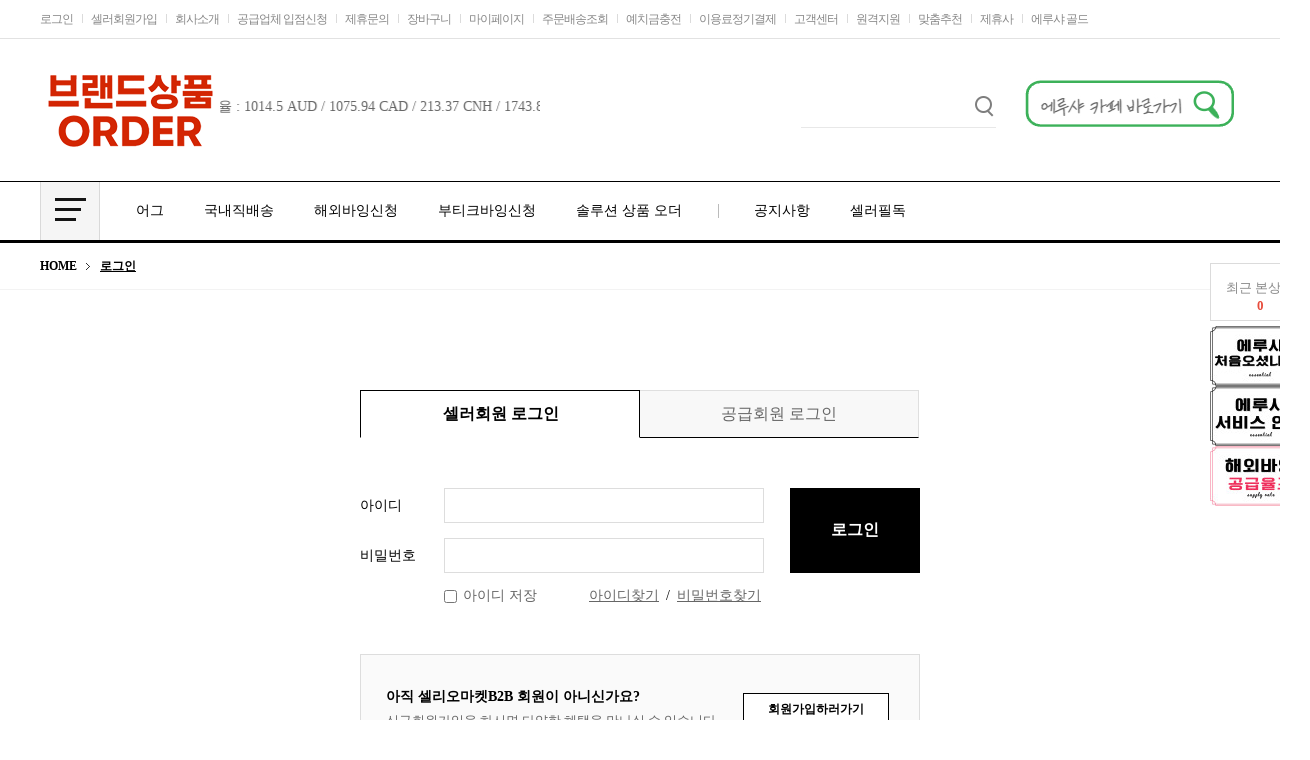

--- FILE ---
content_type: text/html; Charset=utf-8
request_url: https://hlcb2b.com/goods/detail.asp?gno=56294367
body_size: 64
content:
<script type='text/javascript'>
//<![CDATA[
var url = '/member/login.asp?redirect=/goods/detail.asp?gno=56294367';
alert('로그인 후 이용하시기 바랍니다.');
location.replace(url);
//]]>
</script>

--- FILE ---
content_type: text/html; Charset=utf-8
request_url: https://hlcb2b.com/member/login.asp?redirect=/goods/detail.asp?gno=56294367
body_size: 62621
content:

<!DOCTYPE html PUBLIC "-//W3C//DTD XHTML 1.0 Transitional//EN" "http://www.w3.org/TR/xhtml1/DTD/xhtml1-transitional.dtd">
<html xmlns="http://www.w3.org/1999/xhtml" lang="ko" xml:lang="ko">
<head>
	<title>명품&브랜드 판매의 모든 것</title>
	<meta http-equiv="Content-Type" content="application/xhtml+xml; charset=UTF-8" />
	<meta http-equiv="X-UA-Compatible" content="IE=edge,chrome=1" />
	<meta http-equiv="X-UA-Compatible" content="requiresActiveX=true" />
	<meta http-equiv="Imagetoolbar" content="no" />
	<meta name="keywords" content="셀리오마켓" />
	<meta name="description" content="명품&브랜드 판매의 모든 것" />
	<meta name="classification" content="명품창업/창업컨설팅/명품공급/병행수입/쇼핑몰창업/유럽구매대행/명품구매대행/병행수입/영국구매대행/프랑스구매대행/이태리구매대행/유럽명품/정품판매/루이비통/샤넬/고야드/구찌/에르메스/생로랑/몽클레어/버버리/셀린/프라다/디올
" />

	<meta property="fb:app_id" content="737146747606361" />
	<meta property="og:type" content="article" />
	<meta property="og:title" content="" />
	<meta property="og:image" content="" />
	<meta property="og:description" content="" />


	<link rel="SHORTCUT ICON" href="https://hlcb2b.com/data/base/favicon.ico" />

	<link rel="stylesheet" type="text/css" href="/data/base/css/common.css" />
	<link rel="stylesheet" type="text/css" href="/data/base/css/member.css" />
	<style type="text/css">
		body{background-color: !important} /* 배경색상 */
		.x_price{color:#000000 !important;font-weight:bold !important;} /* 가격 스타일 */
		.x_highlight{color:#E74C3C !important;font-weight:bold !important;} /* 강조 스타일 */
	</style>

	<!-- solution default //-->
	<script type="text/javascript" src="../jscript/common.js"></script>
	<script type="text/javascript" src="../jscript/embed.js"></script>
	<script type="text/javascript" src="../jscript/Ajax.js"></script>
	<script type="text/javascript" src="../jscript/JSON.js"></script>
	<script type="text/javascript" src="../jscript/misc.js"></script>
	<!-- jquery //-->
	<script type="text/javascript" src="../jscript/jquery/jquery-1.10.2.min.js"></script>
	<script type="text/javascript" src="../jscript/jquery/jquery-migrate-1.2.1.min.js"></script>
	<script type="text/javascript" src="../jscript/jquery/jquery.browser.js"></script>
	<script type="text/javascript" src="../jscript/jquery/jquery.adjustImage.js"></script>
	<script type="text/javascript" src="../jscript/jquery/jquery.laybox.js"></script>
	<script type="text/javascript" src="../jscript/jquery/jquery.rollover.js"></script>
	<script type="text/javascript" src="../jscript/jquery/jquery.slidex.js"></script>
	<script type="text/javascript" src="../jscript/jquery/ui.js"></script>
	<script type="text/javascript" src="../jscript/jquery/countdown-timer.js"></script>
	<script type="text/javascript" src="../jscript/jquery/html2canvas.js"></script>
	<!-- script type="text/javascript" src="../jscript/jquery/ui.zipcode.daum.js"></script //-->
	<!-- script src="https://spi.maps.daum.net/imap/map_js_init/postcode.v2.js"></script //-->
	<script src="https://t1.daumcdn.net/mapjsapi/bundle/postcode/prod/postcode.v2.js"></script>
	<script type="text/javascript" charset="UTF-8" src="//t1.daumcdn.net/kas/static/kp.js"></script>
	<script type="text/javascript">
		  kakaoPixel('1091250608502819455').pageView();
	</script>
	<!-- script charset="UTF-8" type="text/javascript" src="//t1.daumcdn.net/postcode/api/core/210128/1611810131757/210128.js"></script //-->



	<script type="text/javascript">
	//<![CDATA[
		var SECURE_URL = "https://hlcb2b.com";
		var CATEGORY_DEPTH = 3;
	//]]>
	</script>

	<!-- Global site tag (gtag.js) - Google Analytics -->
	<script async src="https://www.googletagmanager.com/gtag/js?id=UA-214869576-1">
	</script>
	<script>
	window.dataLayer = window.dataLayer || [];
	function gtag(){dataLayer.push(arguments);}
	gtag('js', new Date());

	gtag('config', 'UA-214869576-1');
	</script>

	<!-- Facebook Pixel Code -->
	<script>
	!function(f,b,e,v,n,t,s)
	{if(f.fbq)return;n=f.fbq=function(){n.callMethod?
	n.callMethod.apply(n,arguments):n.queue.push(arguments)};
	if(!f._fbq)f._fbq=n;n.push=n;n.loaded=!0;n.version='2.0';
	n.queue=[];t=b.createElement(e);t.async=!0;
	t.src=v;s=b.getElementsByTagName(e)[0];
	s.parentNode.insertBefore(t,s)}(window, document,'script',
	'https://connect.facebook.net/en_US/fbevents.js');
	fbq('init', '6089143537807301');
	fbq('track', 'PageView');
	</script>
	<noscript><img height="1" width="1" style="display:none"
	src="https://www.facebook.com/tr?id=6089143537807301&ev=PageView&noscript=1"
	/></noscript>
	<!-- End Facebook Pixel Code -->

<script type="text/javascript" src="//wcs.naver.net/wcslog.js"></script>
<script type="text/javascript">
if(!wcs_add) var wcs_add = {};
wcs_add["wa"] = "1e53fc8e18b0ce0";
if(window.wcs) {
  wcs_do();
}
</script>

</head>

<iframe id="frmProc" name="frmProc" src="/dummy.htm" width="0" height="0" style="display:none"></iframe>

<body>



<!-- Google tag (gtag.js) -->
<script async src="https://www.googletagmanager.com/gtag/js?id=G-YEGWTV3B5E"></script>
<script>
  window.dataLayer = window.dataLayer || [];
  function gtag(){dataLayer.push(arguments);}
  gtag('js', new Date());

  gtag('config', 'G-YEGWTV3B5E');
</script>



<script type="text/javascript">
//<![CDATA[
function validTopSearch(f) {
	if (isEmpty(f.sword)) {
		alert("검색어를 입력해 주세요.");
		f.sword.focus();
		return false;
	}
	return true;
}
function closead() {
	var adH = $('#adbanner').height();
	$('#adbanner').animate({'height':'0'}, 150);
	$('#quick_bar').animate({'margin-top':'-'+adH+'px'}, 150);
}
//]]>
</script>


	<div id="adbanner" style="display:;">
		<div>
			<div></div>
			<button type="button" onClick="closead();" class="close"><img src="https://hlcb2b.com/data/base/button/btn_adbanner_close.png" alt="광고배너닫기" /></button>
		</div>
	</div>

<script type="text/javascript">
//<![CDATA[
$(function() {
	$('.close').click(function() {
		var off = 0;
		$.ajax({
			type: "get",
			url: "/common/ajax/topBanner.ajax.asp",
			data: { off :1 }
		});
		return false;
	});
});
//]]>
</script>


	<!-- header -->
	<div id="header">

	<div class="header_default">
		<div class="lnb">
			<ul>

				<li class="member">
					<a href="https://hlcb2b.com/member/login.asp" onClick="gotoLogin(); return false;">로그인<em>off</em></a>
				</li>

				
				<li><a href="https://hlcb2b.com/member/join_agree.asp">셀러회원가입</a></li>
				
				<li><a href="http://intro.hlcb2b.com/" target="_blank">회사소개</a></li>
				<li><a href="/mim/guide.asp">공급업체 입점신청</a></li>
				<li><a href="/etc/cooperation.asp">제휴문의</a></li>
				<li class="cart">
					<a href="../order/cart.asp">장바구니<em>0</em></a>
				</li>
				<li><a href="../mypage">마이페이지</a></li>
				<li><a href="../mypage/order_total.asp">주문배송조회</a></li>
				<li><a href="/goods/detail.asp?gno=55965294">예치금충전</a></li>
				<li><a href="/goods/detail.asp?gno=56197484">이용료정기결제</a></li>
				<!-- li><a href="/board/content.asp?board=notice&board_group=0&pidx=98&params=page=">후불제도</a></li //-->
				<li><a target="_blank" href="../cscenter/main.asp">고객센터</a></li>
				<li><a target="_blank" href="https://www.939.co.kr/hlccorp">원격지원</a></li>
				<li><a href="#;" class="open_survey">맞춤추천</a></li>
				<li><a target="_blank" href="https://hlcb2b.com/advertisingsite/management/login.asp">제휴사</a></li>				
				<li class="bg_none pad_none"><a target="_blank" href="https://hlcb2b.com/hlcbig/bigorder.asp?serviceType=Gold">에루샤 골드</a></li>
				
			</ul>
		</div>
		<div class="header_inner">
			<div id="header_logo_area" >

				<h1><a href="http://hlcb2b.com/main" target=""><img src="https://hlcb2b.com/data/base/banner/logo_4.png" hover="https://hlcb2b.com/data/base/banner/logo_4_1.png" style="" alt="에루샤b2b 로고" /></a></h1>

<div class="cur_banners">
<marquee direction="left">2026-01-23 환율 : 1014.5 AUD / 1075.94 CAD / 213.37 CNH / 1743.88 EUR / 2003.27 GBP / 936.29 JPY100 / 877.17 NZD / 1483.08 USD</marquee>
</div><!-- //cur_banners -->

				<div class="right_box">

					<div class="search_box">
					<form name="topSearchFrm" method="get" action="../goods/search.asp" onSubmit="return validTopSearch(this)">
						<input size="40" name="sword" /><button type="submit"><img src="https://hlcb2b.com/data/base/button/btn_search.png" alt="검색" /></button>
					</form>
					</div><!-- //search_box -->

					<div class="banners"><a href="https://cafe.naver.com/hlccafe" target="_blank"><img src="https://hlcb2b.com/data/base/banner/230914-2.jpg" hover="https://hlcb2b.com/data/base/banner/230914-3_1.jpg" style="" alt="카페 바로가기" /></a></div>

					<div class="dn">
						<div style="margin-top:60px; text-align:right">
							<a href="/board/content.asp?board=first&board_group=0&pidx=221&params=page="><img src="/data/base/banner/a1.png" width="120" /></a>
							<!-- a href="javascript:;" onclick="{var pop=window.open('https://www.youtube.com/embed/LFbaQuGIoP4', '', 'width=946,height=531'); pop.focus(); return false;}"><img src="/data/base/banner/a2.png" width="120" /></a //-->
							<a href="javascript:;" onclick="openPopup('https://youtu.be/LFbaQuGIoP4?t=1', 'Yout1', 946, 900);"><img src="/data/base/banner/hlc.png" width="120" /></a>
							<!-- a href="https://www.youtube.com/watch?v=LFbaQuGIoP4" target="_blank"><img src="/data/base/banner/a2.png" width="120" /></a //-->
							<a href="/board/content.asp?board=first&board_group=0&pidx=339&params=page="><img src="/data/base/banner/a3.png" width="120" /></a>
						</div>
					</div>

				</div><!-- right_box -->


				<ul class="fixed_menu">
<li><a href="/goods/best.asp" target=""><img src="https://hlcb2b.com/data/base/banner/gnb_fixed_1.png" hover="https://hlcb2b.com/data/base/banner/gnb_fixed_1_o.png" style="" alt="베스트상품" /></a>
</li>
<li><a href="/goods/recommend.asp" target=""><img src="https://hlcb2b.com/data/base/banner/gnb_fixed_4_1.png" hover="https://hlcb2b.com/data/base/banner/gnb_fixed_1_1.png" style="" alt="추천상품" /></a>
</li>
<li><a href="/goods/new.asp" target=""><img src="https://hlcb2b.com/data/base/banner/gnb_fixed_3.png" hover="https://hlcb2b.com/data/base/banner/gnb_fixed_3_o.png" style="" alt="신상품" /></a>
</li>

				</ul><!-- //fixed_menu -->
			</div>
		</div>

		<div id="header_gnb_area" style="position:relative">
			<div class="header_inner">
				<div id="header_ctg_area">
					<button type="button" class="total_ctg"><img src="https://hlcb2b.com/data/base/button/btn_ctg_open.png" alt="전체카테고리보기" /></button>
				</div>
				<!-- gnb -->
				<ul class="gnb">
<li><a href="https://hlcb2b.com/goods/category.asp?cate=777800206" target=""><img src="https://hlcb2b.com/data/base/banner/DK097_Cream-IM_(2).JPG" style="" alt="어그" /></a></li>
<li><a href="https://hlcb2b.com/goods/category.asp?cate=777800175" target=""><img src="https://hlcb2b.com/data/base/banner/11.jpg" hover="https://hlcb2b.com/data/base/banner/12.jpg" style="" alt="국내직배송" /></a></li>
<li><a href="/order/request.asp" target=""><img src="https://hlcb2b.com/data/base/banner/19.jpg" hover="https://hlcb2b.com/data/base/banner/20.jpg" style="" alt="해외바잉신청" /></a></li>
<li><a href="/order/request_bk.asp" target=""><img src="https://hlcb2b.com/data/base/banner/19_1.jpg" hover="https://hlcb2b.com/data/base/banner/20_1.jpg" style="" alt="부티크바잉신청" /></a></li>
<li><a href="/order/request_bk.asp" target=""><img src="https://hlcb2b.com/data/base/banner/top1.png" hover="https://hlcb2b.com/data/base/banner/top1_1.png" style="" alt="솔루션 상품 오더" /></a></li>

				</ul>
				<!-- //gnb -->
				<ul class="sub_gnb">
<li><a href="https://hlcb2b.com/board/list.asp?board=notice" target=""><img src="https://hlcb2b.com/data/base/banner/00.jpg" hover="https://hlcb2b.com/data/base/banner/00_1.jpg" style="" alt="공지사항" /></a>
</li>
<li><a href="https://hlcb2b.com/cscenter/faq.asp?sconsult=09" target=""><img src="https://hlcb2b.com/data/base/banner/00_4.jpg" hover="https://hlcb2b.com/data/base/banner/00_5.jpg" style="" alt="셀러필독" /></a>
</li>

				</ul>
			</div>
			<div id="header_total_ctg">
				<a href="#" class="close"><img src="https://hlcb2b.com/data/base/button/btn_cateClose.png" alt="쇼핑카테고리 닫기" /></a>
			</div>
		</div>
	</div>
	<script type="text/javascript">
		$(".gnb").children("li").each(function(){
			var $name = $(this).find("img").attr("alt");
			$(this).find("a").text($name);
		});
		$(".sub_gnb").children("li").each(function(){
			var $name = $(this).find("img").attr("alt");
			$(this).find("a").text($name);
		});
	</script>
	<!-- header -->
	<div class="header_scroll">
		<div class="header_inner">
			<div id="header_logo_area">

				<h1><a href="http://hlcb2b.com/main" target=""><img src="https://hlcb2b.com/data/base/banner/logo_4.png" hover="https://hlcb2b.com/data/base/banner/logo_4_1.png" style="" alt="에루샤b2b 로고" /></a></h1>
				<div class="lnb">
					<ul>

						<li class="member">
							<a href="https://hlcb2b.com/member/login.asp" onClick="gotoLogin(); return false;">로그인<em>off</em></a>
						</li>
						<li><a href="https://hlcb2b.com/member/join_certify.asp">회원가입</a></li>

						<li class="cart">
							<a href="../order/cart.asp">장바구니<em>5</em></a>
						</li>
						<li><a href="../mypage">마이페이지</a></li>
						<li><a href="../mypage/order_total.asp">주문배송조회</a></li>
						<li class="bg_none pad_none"><a href="../cscenter">고객센터</a></li>
					</ul>
				</div>
				<div class="right_box">
					<div class="search_box">
<form name="topSearchFrm" method="get" action="../goods/search.asp" onSubmit="return validTopSearch(this)">
						<input size="40" name="sword" /><button type="submit"><img src="https://hlcb2b.com/data/base/button/btn_search.png" alt="검색" /></button>
</form>
					</div><!-- //search_box -->

					<div class="banners"><a href="https://cafe.naver.com/hlccafe" target="_blank"><img src="https://hlcb2b.com/data/base/banner/230914-2.jpg" hover="https://hlcb2b.com/data/base/banner/230914-3_1.jpg" style="" alt="카페 바로가기" /></a></div>
				</div><!-- right_box -->
				<ul class="fixed_menu">
<li><a href="/goods/best.asp" target=""><img src="https://hlcb2b.com/data/base/banner/gnb_fixed_1.png" hover="https://hlcb2b.com/data/base/banner/gnb_fixed_1_o.png" style="" alt="베스트상품" /></a>
</li>
<li><a href="/goods/recommend.asp" target=""><img src="https://hlcb2b.com/data/base/banner/gnb_fixed_4_1.png" hover="https://hlcb2b.com/data/base/banner/gnb_fixed_1_1.png" style="" alt="추천상품" /></a>
</li>
<li><a href="/goods/new.asp" target=""><img src="https://hlcb2b.com/data/base/banner/gnb_fixed_3.png" hover="https://hlcb2b.com/data/base/banner/gnb_fixed_3_o.png" style="" alt="신상품" /></a>
</li>

				</ul><!-- //fixed_menu -->
			</div>
		</div>
		<div id="header_gnb_area">
			<div class="header_inner">
				<div id="header_ctg_area">
					<button type="button" class="total_ctg"><img src="https://hlcb2b.com/data/base/button/btn_ctg_open.png" alt="전체카테고리보기" /></button>
				</div>
				<!-- gnb -->
				<ul class="gnb">
<li><a href="https://hlcb2b.com/goods/category.asp?cate=777800206" target=""><img src="https://hlcb2b.com/data/base/banner/DK097_Cream-IM_(2).JPG" style="" alt="어그" /></a></li>
<li><a href="https://hlcb2b.com/goods/category.asp?cate=777800175" target=""><img src="https://hlcb2b.com/data/base/banner/11.jpg" hover="https://hlcb2b.com/data/base/banner/12.jpg" style="" alt="국내직배송" /></a></li>
<li><a href="/order/request.asp" target=""><img src="https://hlcb2b.com/data/base/banner/19.jpg" hover="https://hlcb2b.com/data/base/banner/20.jpg" style="" alt="해외바잉신청" /></a></li>
<li><a href="/order/request_bk.asp" target=""><img src="https://hlcb2b.com/data/base/banner/19_1.jpg" hover="https://hlcb2b.com/data/base/banner/20_1.jpg" style="" alt="부티크바잉신청" /></a></li>
<li><a href="/order/request_bk.asp" target=""><img src="https://hlcb2b.com/data/base/banner/top1.png" hover="https://hlcb2b.com/data/base/banner/top1_1.png" style="" alt="솔루션 상품 오더" /></a></li>

				</ul>
				<!-- //gnb -->
				<ul class="sub_gnb">
<li><a href="https://hlcb2b.com/board/list.asp?board=notice" target=""><img src="https://hlcb2b.com/data/base/banner/00.jpg" hover="https://hlcb2b.com/data/base/banner/00_1.jpg" style="" alt="공지사항" /></a>
</li>
<li><a href="https://hlcb2b.com/cscenter/faq.asp?sconsult=09" target=""><img src="https://hlcb2b.com/data/base/banner/00_4.jpg" hover="https://hlcb2b.com/data/base/banner/00_5.jpg" style="" alt="셀러필독" /></a>
</li>

				</ul>
			</div>
			<div id="header_total_ctg">
				<a href="#" class="close"><img src="https://hlcb2b.com/data/base/button/btn_cateClose.png" alt="쇼핑카테고리 닫기" /></a>
			</div>
		</div>
	</div>
	<!-- //header -->
	</div>
	<!-- //header -->

	<!-- container -->
	<div id="container">
		<div id="container_inner" style="margin-right:auto;margin-left:auto;"><div class="navigation">
<ul>
<li class="home"><a href="http://hlcb2b.com/main">HOME</a></li>
<li><strong>로그인</strong></li>
</ul>
</div>

		<!-- contents -->
		<div id="contents100">


<link rel="stylesheet" type="text/css" href="/data/base/css/loading.css"/>

<script type="text/javascript">
//<![CDATA[
$(function () {
	var $loginArea = $('.form_box');

	$('.tab_menu_box', $loginArea).children().children().children().click(function(){
		if ($(this).attr('mode')) {
			$('form[name="Frm"] input[name="mode"]').val($(this).attr('mode'));
			$('form[name="Frm"]', $loginArea).children('#login_member,#login_guest').css({'display':'none'});
			$('#login_'+$(this).attr('mode')).css({'display':''});

			if ($(this).attr('type') == '1')
			{
				$('.tab_menu_box li').removeClass('on');
				$('.tab_menu_box li.member').addClass('on');
			} else {
				$('.tab_menu_box li').removeClass('on');
				$('.tab_menu_box li.member1').addClass('on');
			}
			/*
			if ($('#login_member').css('display') == 'block') {
				$('.tab_menu_box li').removeClass('on');
				$('.tab_menu_box li.member').addClass('on');
			} else {
				$('.tab_menu_box li').removeClass('on');
				$('.tab_menu_box li.member1').addClass('on');
			}
			*/

			return false;
		}
	});

	if ($('#member_id').val()) {
		$('#member_id').focus();
	}
});

function validSubmit(f) {
	if (f.mode.value == 'guest') {
		if (isEmpty(f.order)) {
			alert("주문번호를 입력해 주세요.");
			f.order.focus();
			return false;
		}

		if (isEmpty(f.name)) {
			alert("주문자명을 입력해 주세요.");
			f.name.focus();
			return false;
		}
	}
	else {
		if (isEmpty(f.id)) {
			alert("아이디를 입력해 주세요.");
			f.id.focus();
			return false;
		}

		if (isEmpty(f.pw)) {
			alert("비밀번호를 입력해 주세요.");
			f.pw.focus();
			return false;
		}

		f.xpw.value = f.pw.value;
		f.pw.value = '';
	}

	f.target = "frmProc";
	f.action = "https://hlcb2b.com/member/login.act.asp";
	return true;
}

function callSleepRestore(no){
	var f = document.Frm;
	f.uno.value = no;
	f.target = "_self";
	f.action="sleep_restore.asp";
	f.submit();
}

window.onbeforeunload = function () { $('.load-wrap').fadeIn(); }  //현재 페이지에서 다른 페이지로 넘어갈 때 표시해주는 기능

//]]>
</script>

<!-- 페이지로딩효과 -->
<div class="load-wrap" style="display:none;">
	<div class="load_dim"></div>
	<div class="load_effect">
	<div class="circle c1"></div>
	<div class="circle c2"></div>
	<div class="circle c3"></div>
	</div>
</div> 


		<div class="page_login">

			<div class="form_box">

				<div class="tab_menu_box">
					<ul>
						<li class="member first on"><a href="#" mode="member" type="1">셀러회원 로그인</a></li>
						<li class="member1"><a href="#" mode="member" type="2">공급회원 로그인</a></li>

						<!-- li class="guest"><a href="#" mode="guest">비회원 로그인</a></li -->

					</ul>
				</div>

				<div class="input_box">
<form name="Frm" method="post" onSubmit="return validSubmit(this)" autocomplete="off">
<input type="hidden" name="mode" />
<input type="hidden" name="xpw" />
<input type="hidden" name="redirect" value="/goods/detail.asp?gno=56294367" />
<input type="hidden" name="uno" />

					<div id="login_member">
						<ul>
							<li><span>아이디</span><input type="text" id="member_id" name="id" value="" /></li>
							<li><span>비밀번호</span><input type="password" id="member_pw" name="pw" /></li>
						</ul>
						<button class="btn_login">로그인</button>
						<div class="check_box">
							<input type="checkbox" id="save_id" name="isSaveId" value="T"  /><label for="save_id">아이디 저장</label>
							<span class="find">
								<a href="/member/find_id.asp" class="underline">아이디찾기</a>
								/
								<a href="/member/find_pw.asp" class="underline">비밀번호찾기</a>
							</span>
						</div>
					</div>
					<div id="login_guest" style="display:none">
						<ul>
							<li><span>주문번호</span><input type="text" id="guest_order" name="order" /></li>
							<li><span>주문자명</span><input type="text" id="guest_name" name="name" /></li>
						</ul>
						<button class="btn_login">주문조회</button>
					</div>
</form>
				</div>
				<div class="joininfo_box">
					<strong>아직 셀리오마켓B2B 회원이 아니신가요?</strong><br />
					신규회원가입을 하시면 다양한 혜택을 만나실 수 있습니다.
					
					<a href="/member/join_agree.asp" class="btn_join">회원가입하러가기</a>
					
				</div>
			</div>

			<div class="banner_box">

			</div>

		</div>


			</div>
			<!-- //contents -->
		</div>
		<!-- //container_inner -->
	</div>
	<!-- //container -->

	<!-- footer -->
	<div id="footer">

		<div class="footer_menu">
			<div class="footer_inner">
				<ul class="menu">
<li class=""><a href="/etc/licensing.asp" target="_self">이용약관</a></li>
<li class=""><a href="/etc/privacy.asp" target="_self"><b>개인정보처리방침</b></a></li>
<li class=""><a href="/etc/guide.asp" target="_self">이용안내</a></li>
<li class="bg_none"><a href="/etc/delivery.asp" target="_self">배송/결제안내</a></li>

				</ul>
				<div class="notice">

					<span>공지</span><a href="http://hlcb2b.com/board/content.asp?board=notice&pidx=2063" class="link ellipsis"><협력사 광고>중고 명품 무료강의 안내 (1월..</a>
					<a href="http://hlcb2b.com/board/list.asp?board=notice" class="more"><img src="https://hlcb2b.com/data/base/button/btn_notice_more.gif" alt="공지사항더보기" /></a>
				</div>
			</div>
		</div>
		<div class="footer_content">
			<div class="footer_inner">

			<div class="company_info">
				<h6><a href="http://hlcb2b.com/main" target=""><img src="https://hlcb2b.com/data/base/banner/logo_4_2.png" hover="https://hlcb2b.com/data/base/banner/logo_4_3.png" style="" alt="에루샤b2b_bottom_logo" /></a></h6>
				<address>
					<strong>주식회사 셀리오마켓</strong><br />
					08389 서울 구로구 디지털로26길 43 알동 1102-에이188호 (구로동, 대륭포스트타워8차)<span>l</span>대표 : 심덕은<br />
					사업자등록번호 : 347-87-03469<a href="#" class="btn_bizno">사업자등록확인</a><span>l</span>통신판매신고번호 : 2025-서울구로-0978<br />
					개인정보관리자 : <a href="mailto:admin@hlccorp.kr">이재호</a><span>l</span>팩스 : <span>l</span>메일 : <a href="mailto:b2b@hlccorp.kr">b2b@hlccorp.kr</a>
					<p>Copyright 셀리오마켓B2B All Right Reserved</p>
				</address>

			</div>
			<div class="customer_info">
				<h6>셀리오마켓B2B 고객센터</h6>
				<div class="tel">@</div>
				<div class="link">
					<a href="/cscenter/faq.asp">쇼핑 FAQ</a><span>l</span><a href="../cscenter">고객센터</a>
				</div>
				<div class="time_box">
					<span class="time">운영시간 : </span>
					<span>평일 (월~금) 10:30~17:00<br />주말 및 공휴일 휴무</span>
				</div>
			</div>
			<script type="text/javascript">
				$(document).ready(function(){
					$(".family_site").each(function(){
						var $this = $(this);
						var $state = false;
						$this.find("p").click(function(){
							if($state == false){
								$this.addClass("on");
								$state = true;
							}else{
								$this.removeClass("on");
								$state = false;
							}
						});
					});
				});
			</script>
			<div class="family_site">
				<p>FAMILY SITE</p>
				<ul>
					<li><a href="http://intro.hlcb2b.com/" target="_blank">에루샤</a></li>
					<li><a href="http://it.hlcb2b.com/" target="_blank">이태리나우</a></li>
					<li><a href="http://beginup.kr/" target="_blank">비긴업</a></li>
				</ul>
			</div>


			<!-- 이니시스 인증마크-->

			</div>
		</div>


			<div class="go_mobile">
			<br>
			&nbsp;
			<strong>HLCB2B에 등록된 판매물품과 물품의 내용은 개별 판매자가 등록한 것으로, HLCB2B에서는 중개시스템만 제공하며 상품·거래정보 및 거래에 대하여 책임을 지지 않습니다.</strong>
			&nbsp;
			<br>
			&nbsp;
			</div>
			 

	<!-- //footer -->


<script type="text/javascript" src="../jscript/Floating.js"></script>
<script type="text/javascript" src="../jscript/cookie.js"></script>

		<!-- quick bar -->
		<div id="quick_bar">
			<div class="todays_list">
				<a href="../mypage/todays.asp" class="titles">
					최근 본상품<br />
					<span class="x_highlight">5</span>
				</a>
				<div class="todays_slide">
					<div class="todays_container"></div>
					<div class="todays_pagination">
						<a href="#" class="prev"><img src="https://hlcb2b.com/data/base/button/btn_quick_prev.png" alt="이전" /></a>
						<a href="#" class="next"><img src="https://hlcb2b.com/data/base/button/btn_quick_next.png" alt="다음" /></a>
					</div>
				</div>
			</div>

<div class="banner">
<a href="https://hlcb2b.com/member/guide.asp" target=""><img src="https://hlcb2b.com/data/base/banner/001_2.jpg" hover="https://hlcb2b.com/data/base/banner/004_2.jpg" style="" alt="에루샤처음오셨나요?" /></a>
<a href="https://hlcb2b.com/board/list.asp?board=first&board_group=0&page=" target=""><img src="https://hlcb2b.com/data/base/banner/006.jpg" hover="https://hlcb2b.com/data/base/banner/006-1.jpg" style="" alt="서비스" /></a>
<a href="https://hlcb2b.com/board/content.asp?board=webzine&board_group=0&pidx=99&params=page=" target="_blank"><img src="https://hlcb2b.com/data/base/banner/008_2.jpg" hover="https://hlcb2b.com/data/base/banner/008-1.jpg" style="" alt="공급율&취급브랜드" /></a>
</div>

		</div>
		<!-- //quick bar -->

<script type="text/javascript">
//<![CDATA[
$(function(){

	if ($('#quick_bar').length) {
		var objQuickBar = new Floating();

		// 오늘 본 상품
		todayGoodsViewer($('.todays_slide', '#quick_bar'), 2, function() {

			objQuickBar.guide = $('#container_inner')[0];

			objQuickBar.item = $('#quick_bar')[0];
			objQuickBar.time = 15;
			objQuickBar.marginSide = 20;
			objQuickBar.marginTop = 20;
			objQuickBar.marginBottom = 156;
			objQuickBar.init();
			objQuickBar.run();

			var linum = $('.todays_container ul').children('li').length;
			$('#quick_bar').find('.x_highlight').text(linum);
		});

		// QuickBar Banner Rollover
		$('#quick_bar').rollover();
	}
});
//]]>
</script>


<div>

<!-- Channel Plugin Scripts -->


<script>
  (function() {
    var w = window;
    if (w.ChannelIO) {
      return (window.console.error || window.console.log || function(){})('ChannelIO script included twice.');
    }
    var ch = function() {
      ch.c(arguments);
    };
    ch.q = [];
    ch.c = function(args) {
      ch.q.push(args);
    };
    w.ChannelIO = ch;
    function l() {
      if (w.ChannelIOInitialized) {
        return;
      }
      w.ChannelIOInitialized = true;
      var s = document.createElement('script');
      s.type = 'text/javascript';
      s.async = true;
      s.src = 'https://cdn.channel.io/plugin/ch-plugin-web.js';
      s.charset = 'UTF-8';
      var x = document.getElementsByTagName('script')[0];
      x.parentNode.insertBefore(s, x);
    }
    if (document.readyState === 'complete') {
      l();
    } else if (window.attachEvent) {
      window.attachEvent('onload', l);
    } else {
      window.addEventListener('DOMContentLoaded', l, false);
      window.addEventListener('load', l, false);
    }
  })();
  ChannelIO('boot', {
    "pluginKey": "d233ecde-b749-4ba1-b31e-462fd49846cd",
	"memberId": "", //fill with user id
		"profile": {
		  "name": "", //fill with user name
		  "mobileNumber": "", //fill with user phone number
		  "CUSTOM_VALUE_1": "VALUE_1", //any other custom meta data
		  "CUSTOM_VALUE_2": "VALUE_2"
	}  
  });
</script>
<!-- End Channel Plugin -->

</div>

	</div>
<style>
	#survey { display:none; position:fixed; left:50%; top:50%; padding:150px 120px; box-sizing:border-box; background:#fff; transform:translate(-50%, -50%); z-index:18; }
	#survey .survey_wrap { width:320px; margin:0 auto; text-align:center; }
	#survey .survey_wrap .survey_inner { position:relative; height:340px; }
	#survey .survey_wrap .survey_inner .start { display:flex; flex-direction:column; justify-content:space-between; height:100%; }
	#survey .survey_wrap .survey_inner .start h2 { color:#000; font-weight:700; }
	#survey .survey_wrap .survey_inner .start h3 { line-height:1.5; }
	#survey .survey_wrap .survey_inner .start button { display:block; width:100%; height:46px; margin:10px 0; padding:0; font-size:18px; font-weight:400; font-family:"Noto Sans KR"; text-align:center; line-height:40px; border:solid 2px #999; border-radius:6px; box-sizing:border-box; transition:all 0.2s linear; }
	#survey .survey_wrap .survey_inner .start button:hover { color:#fff; background:#999; }
	#survey .survey_wrap .survey_inner .question { display:none; flex-direction:column; justify-content:space-between; height:100%; }
	#survey .survey_wrap .survey_inner .question.on { display:flex; }
	#survey .survey_wrap .survey_inner .question .progress_bar_wrap { position:relative; height:8px; border:solid 1px #dfdfdf; box-sizing:border-box; background:#f1f1f1; }
	#survey .survey_wrap .survey_inner .question .progress_bar_wrap .progress_bar { display:block; position:absolute; left:0; top:0; height:6px; background:#000; }
	#survey .survey_wrap .survey_inner .question .pagination { margin:10px 0 0; font-size:14px; line-height:1; }
	#survey .survey_wrap .survey_inner .question #title { color:#000; font-size:16px; font-weight:700; line-height:1.5; }
	#survey .survey_wrap .survey_inner .question .button_wrap button { display:block; width:100%; height:46px; margin:10px 0; padding:0 0 0 16px; font-size:16px; font-weight:400; line-height:40px; border:solid 2px #999; border-radius:6px; box-sizing:border-box; transition:all 0.2s linear; }
	#survey .survey_wrap .survey_inner .question .button_wrap button:hover { color:#fff; background:#999; }
	#survey .result { display:none; position:absolute; left:0; top:0; width:100%; height:100%; background:#fff; }
	#survey .result .result_inner { height:calc(100% - 106px); }
	#survey .result .result_inner > div { display:none; flex-direction:column; justify-content:space-between; width:90%; height:100%; margin:0 auto; padding:30px 0 0; box-sizing:border-box; }
	#survey .result .result_inner > div h2 { color:#000; font-size:20px; font-weight:700; }
	#survey .result .result_inner > div p { color:#000; font-size:16px; font-weight:300; line-height:2; }
	#survey .result .result_inner > div ul {  }
	#survey .result .result_inner > div ul li { margin:4px 0; }
	#survey .result .result_inner > div ul li a { display:block; padding:8px 12px; color:#000; font-size:14px; line-height:1; border:solid 1px #ccc; border-radius:2px; box-sizing:border-box; transition:all 0.2s linear; }
	#survey .result .result_inner > div ul li a:hover { color:#fff; border-color:#000; background:#000; }
	#survey .result .btn_download { display:block; width:90%; height:46px; margin:20px auto 30px; font-size:16px; font-weight:400; text-align:center; line-height:40px; border:solid 2px #999; border-radius:6px; box-sizing:border-box; transition:all 0.2s linear; }
	#survey .result .btn_download:hover { color:#fff; background:#999; }
	#survey .close { position:absolute; left:calc(100% + 10px); top:0; width:24px; height:24px; font-size:0; cursor:pointer; }
	#survey .close::before { content:""; display:block; position:absolute; left:-3px; top:11px; width:30px; height:2px; background:#fff; transform:rotate(45deg); }
	#survey .close::after { content:""; display:block; position:absolute; left:-3px; top:11px; width:30px; height:2px; background:#fff; transform:rotate(-45deg); }
	.survey_dimmed { position:fixed; left:0; top:0; width:100%; height:100%; background:rgba(0,0,0,0.5); z-index:17; }
</style>
<script type="text/javascript">
	$(document).ready(function(){
		$(".open_survey").click(function(){
			$("body").css("overflow","hidden");
			$("body").append("<div class='survey_dimmed'></div>");
			$("#survey").show();
		});
		$("#survey .close").click(function(){
			$("body").css("overflow","visible");
			$("body").find(".survey_dimmed").remove();
			$("#survey").hide();
			firstTime();
		});
		var num = 1;
		var $question = {
				1: {"title": "현재 자본금은 얼마나 되시나요?", "type": "AB", "A": "1천만원 이상", "B": "1천만원 미만"},
				2: {"title": "자본금이 3천만원 이상이신가요?", "type": "AB", "A": "네", "B": "아니요"},
				3: {"title": "1년내에 오프라인 매장 계획이 있으신가요?", "type": "AB", "A": "네", "B": "아니요"},

				4: {"title": "재고를 두지 않고 상품 판매를 진행하실 계획이신가요?", "type": "CD", "A": "네", "B": "아니요"},
				5: {"title": "사업의 형태가 어떻게 되시나요?", "type": "CD", "A": "전업", "B": "투잡"},
				6: {"title": "원하시는 판매 형태는 어떻게 되시나요??", "type": "CD", "A": "구매대행", "B": "병행수입"},
				7: {"title": "하루 업무 가능 시간이 평균 1시간 30분 이상 이신가요?", "type": "CD", "A": "네", "B": "아니요"},
				8: {"title": "창업 또는 명품 판매의 이유가 어떻게 되시나요?", "type": "CD", "A": "추가 소득용", "B": "전업으로 고소득 추구"},

				9: {"title": "온라인 사업이 처음이신가요?", "type": "EF", "A": "네", "B": "아니요"},
				10: {"title": "아직 판매형태를 결정하시지 못하셨나요?(구매대행/병행수입)", "type": "EF", "A": "네", "B": "아니요"},
				11: {"title": "명품 관련 강의를 듣고 싶으신가요?", "type": "EF", "A": "네", "B": "아니요"},
				12: {"title": "오프라인 미팅이 필요하신가요?", "type": "EF", "A": "네", "B": "아니요"},
				13: {"title": "명품 온라인 사업에 대해 결정만 남은 상태이신가요?", "type": "EF", "A": "네", "B": "아니요"},

				14: {"title": "하이엔드(샤넬, 에르메스, 고야드, 루이비통) 제품을 취급하시고 싶으신가요?", "type": "GH", "A": "네", "B": "아니요"},
				15: {"title": "구하기는 힘들어도 프리미엄 가격이 붙는 제품들을 판매하고 싶으신가요?", "type": "GH", "A": "네", "B": "아니요"},
				16: {"title": "하이엔드 브랜드에 대한 이해도가 높으신가요? 샤넬(메탈,홀로그램,가죽종류) 에르메스 가죽종류 등", "type": "GH", "A": "네", "B": "아니요"},
		};
		function next(){
			if(num == 17){
				var $value = "";
				($("#AB").val() < 2) ? $value += "A" : $value += "B";
				($("#CD").val() < 3) ? $value += "C" : $value += "D";
				($("#EF").val() < 3) ? $value += "E" : $value += "F";
				($("#GH").val() < 2) ? $value += "G" : $value += "H";
				$(".result").show();
				$(".result_inner > div").hide();
				$(".result_inner").find("#"+$value).css("display","flex");
			}else{
				$(".pagination").html(num + " / 16");
				$(".progress_bar").attr("style", "width: calc(100/16*" + num + "%)");
				$("#title").html($question[num]["title"]);
				$("#type").val($question[num]["type"]);
				$("#A").html($question[num]["A"]);
				$("#B").html($question[num]["B"]);
				num++;
			}
		}
		function firstTime(){
			$(".result").hide();
			$(".result_inner > div").hide();
			$(".start").show();
			$(".question").removeClass("on");
			num = 1;
		}
		$(".start_button").click(function(){
			$(".start").hide();
			$(".question").addClass("on");
			next();
		});		
		$("#A").click(function(){
			var $type = $("#type").val();
			var preValue = $("#" + $type).val();
			$("#" + $type).val(parseInt(preValue) + 1);
			next();
		});
		$("#B").click(function(){
			next();
		});
		$(".btn_download").click(function(){
				html2canvas($(".result_inner")[0]).then(function(canvas){
				var img = document.createElement("a");
				img.download = "맞춤추천.png";
				img.href=canvas.toDataURL();
				document.body.appendChild(img);
				img.click();
			});
		});
	});	
</script>
<div id="survey">
	<div class="survey_wrap">
		<div class="survey_inner">
			<div class="start">
				<h2>나에게 맞는 등급 찾기</h2>
				<h3>처음 에루샤를 이용하실 때,<br/> 도움이 될 수 있도록 제작했습니다.</h3>
				<button class="start_button" type="button">테스트 시작</button>
			</div>
			<div class="question">
				<input type="hidden" value="AB" id="type"/>
				<div>
					<div class="progress_bar_wrap"><span class="progress_bar"></span></div>
					<div class="pagination"></div>
				</div>
				<h2 id="title"></h2>
				<div class="button_wrap">
					<button id="A" type="button"></button>
					<button id="B" type="button"></button>
				</div>
			</div>
			<input type="hidden" id="AB" value="0">
			<input type="hidden" id="CD" value="0">
			<input type="hidden" id="EF" value="0">
			<input type="hidden" id="GH" value="0">
		</div>
	</div>
	<div class="result">
		<div class="result_inner">
			<div id="ACEG">
				<h2>처음에 틀, 시스템을 이해하는게 중요하다</h2>
				<p>
					"하이엔드를 구매대행으로 진행하시게 되면, 주문대비 바잉율이 떨어질수 있습니다. 하이엔드는 에루샤 골드를 이용하여, 바잉하면서, 나머지 브랜드를 다양하게 등록하여, 구매대행 하시는걸 추천드립니다. 
					좀더 구체적인 걸 내용을 원하시면, 창업 코칭또는 1:1 아카데미를 통해 교육을 받으시는것도 바잉일것 같습니다."
				</p>
				<ul>
					<li><a href="https://hlcb2b.com/goods/detail.asp?gno=56197484" target="_blank">유료회원 신청</a></li>
					<li><a href="https://hlcb2b.com/board/content.asp?board=first&board_group=0&pidx=885&params=page=" target="_blank">창업코칭</a></li>
					<li><a href="https://hlcb2b.com/board/content.asp?board=first&board_group=0&pidx=292&params=page=" target="_blank">1:1 아카데미</a></li>
					<li><a href="https://hlcb2b.com/board/content.asp?board=first&board_group=0&pidx=339&params=page=" target="_blank">신규셀러교육</a></li>
					<li><a href="https://hlcb2b.com/board/content.asp?board=first&board_group=0&pidx=881&params=page=" target="_blank">에루샤 골드</a></li>
					<li><a href="https://hlcb2b.com/board/content.asp?board=first&board_group=0&pidx=890&params=page=" target="_blank">구매대행 설명회</a></li>
					<li><a href="https://hlcb2b.com/board/content.asp?board=first&board_group=0&pidx=870&params=page=" target="_blank">로고상세페이지 제작</a></li>
				</ul>
			</div>
			<div id="ACFG">
				<h2>명품 이해도가 있으시지만, 그게 독이될수도있습니다.</h2>
				<p>
					" 하이엔드 상품은 아시겠지만, 상품별 바잉율이 차이가 많이 나기때문에 이부분은 잘 파악에 상품등록하시는게 중요합니다. 
					무지성으로 마구등록하는 시대는 지났습니다. 

					하이엔드제품의 일부상품을 미리 매입해서 판매하는 형태인, 에루샤 골드쪽을 이용하시는것도 좋을것 같습니다. 

					추가적으로, 하이엔드만 판매하시는것보다,
					여러 브랜드를 같이 판매하시는게 매출을 꾸준히 판매하실수 있습니다. "

				</p>
				<ul>
					<li><a href="https://hlcb2b.com/goods/detail.asp?gno=56197484" target="_blank">유료회원 신청</a></li>
					<li><a href="https://hlcb2b.com/board/content.asp?board=first&board_group=0&pidx=881&params=page=" target="_blank">에루샤 골드</a></li>
					<li><a href="https://hlcb2b.com/board/content.asp?board=first&board_group=0&pidx=890&params=page=" target="_blank">구매대행 설명회</a></li>
				</ul>
			</div>
			<div id="ADEG">
				<h2>하이엔드를 병행수입하시려는군요.</h2>
				<p>
					"하이엔드만 고집을 하시는게 아니라면, 
					매출낼수 있는 포지션에 적합합니다. 

					병행수입의 경우,
					자본금과 정산 주기, 마진율을 통해 자본금 대비 대략 15~20%의 수익을 낼수 있습니다.  
					물론, 여기에도 개개인의 차이는 발생되어집니다. 

					하이엔드 병행수입의 특화된 서비스는 
					에루샤 골드이고,  
					이태리 병행수입은 이태리 나우라는 서비스가 있습니다. 
					인기 있는 브랜드 위주로 바잉할수 있는 에루샤 블랙이라는 서비스 또한 있으니 이부분도 고려하시면 좋을것 같습니다.
					하이엔드의 경우, 너무 프리미엄이 붙는 상품들은 바잉까지 시간이 걸리니, 하이엔드 브랜드이지만, 오히려 구매가 원활한 상품과 그렇지 않은 상품을 적절히 오더 하는 방법이 좋습니다. 

					시작전, 병행수입 관련 설명회를 듣고 시작하시는걸 추천드립니다. "
				</p>
				<ul>
					<li><a href="https://hlcb2b.com/goods/detail.asp?gno=56197484" target="_blank">유료회원 신청</a></li>
					<li><a href="https://hlcb2b.com/board/content.asp?board=first&board_group=0&pidx=881&params=page=" target="_blank">에루샤 골드</a></li>
					<li><a href="https://hlcb2b.com/board/content.asp?board=first&board_group=0&pidx=890&params=page=">병행수입 설명회</a></li>
					<li><a href="https://hlcb2b.com/board/content.asp?board=first&board_group=0&pidx=571&params=page=" target="_blank">이태리나우</a></li>
					<li><a href="https://hlcb2b.com/board/content.asp?board=first&board_group=0&pidx=849&params=page=" target="_blank">펀딩 2023</a></li>
				</ul>
			</div>
			<div id="ADFG">
				<h2>틀을 깨는게 중요합니다.</h2>
				<p>
					"하이엔드만 고집을 하시는게 아니라면, 
					매출낼수 있는 포지션에 적합합니다. 

					명품에 잘아시는분들이 오히려 틀에서 못벗어나 한가지를 고집하시는 경우가 있습니다. 
					그 고집이 사업의 특화성을 만들수도 있으나, 
					반대로 확장하지 못하는 이유가 되기도 합니다.

					하이엔드 병행수입의 특화된 서비스는 
					에루샤 골드이고,  
					하이엔드를 제외한 이태리 병행수입은 이태리 나우라는 서비스가 있습니다. 
					그리고 인기브랜드 제품위주로 바잉가능한 에루샤 블랙이란 서비스가 있습니다. 

					하이엔드의 경우, 너무 프리미엄이 붙는 상품들은 바잉까지 시간이 걸리니, 하이엔드 브랜드이지만, 오히려 구매가 원활한 상품과 그렇지 않은 상품을 적절히 오더 하는 방법이 좋습니다. "
				</p>
				<ul>
					<li><a href="https://hlcb2b.com/goods/detail.asp?gno=56197484" target="_blank">유료회원 신청</a></li>
					<li><a href="https://hlcb2b.com/board/content.asp?board=first&board_group=0&pidx=881&params=page=" target="_blank">에루샤 골드</a></li>
					<li><a href="https://hlcb2b.com/board/content.asp?board=first&board_group=0&pidx=571&params=page=" target="_blank">이태리나우</a></li>
					<li><a href="https://hlcb2b.com/board/content.asp?board=first&board_group=0&pidx=849&params=page=" target="_blank">펀딩 2023</a></li>
				</ul>
			</div>
			<div id="ACEH">
				<h2>무지성이 아닌 효율성을 찾으셔야 합니다.</h2>
				<p>
					"가장 많은 셀러분들이 속한 그룹이기도 합니다.
					하시고자 하는 의지는 있으나, 아직 정확한 플랜이 짜여있지않은 상태입니다. 
					단순히 상품을 마구 등록하는게 아닌, 일정 컨셉을 짜고 
					매력적인 판매자가 되는게 포인트입니다. 
					내가 어떤 브랜드를 판매할지, 그리고, 어떻게 올려야될지 인지가 부족하시면,
					교육을 받는것도 추천드립니다. "
				</p>
				<ul>
					<li><a href="https://hlcb2b.com/goods/detail.asp?gno=56197484" target="_blank">유료회원 신청</a></li>
					<li><a href="https://hlcb2b.com/board/content.asp?board=first&board_group=0&pidx=885&params=page=" target="_blank">창업코칭</a></li>
					<li><a href="https://hlcb2b.com/board/content.asp?board=first&board_group=0&pidx=292&params=page=" target="_blank">1:1 아카데미</a></li>
					<li><a href="https://hlcb2b.com/board/content.asp?board=first&board_group=0&pidx=542&params=page=" target="_blank">풀패키지</a></li>
					<li><a href="https://hlcb2b.com/board/content.asp?board=first&board_group=0&pidx=762&params=page=" target="_blank">마케팅창업PT</a></li>
					<li><a href="https://hlcb2b.com/board/content.asp?board=first&board_group=0&pidx=890&params=page=" target="_blank">구매대행 설명회</a></li>
					<li><a href="https://hlcb2b.com/board/content.asp?board=first&board_group=0&pidx=870&params=page=" target="_blank">로고상세페이지 제작</a></li>
					<li><a href="https://hlcb2b.com/board/content.asp?board=first&board_group=0&pidx=868&params=page=" target="_blank">업그레이드 패키지</a></li>
				</ul>
			</div>
			<div id="ACFH">
				<h2>다른 셀러분들보다, 첫 시작이 좋습니다. 명품에 대한 이해도 및 다양한 브랜드를 취급하실 준비가 되어있습니다.</h2>
				<p>
					"우선, 인기상품보단, 일명 그 친구들을 위주로, 신상품들을 위주로, 그리고 브랜드를 소싱하시면, 상품등록을 해주시면 좋습니다. 

					일부상품들은 병행수입하셔서 상세페이지에 셀러분만의 착용 샷, 연출샷을 넣으시는것도
					방법입니다. 이러한 사진들은 해당 상품에만 들어가지않아도 됩니다. 
					실제 제품연출컷등을 넣어 신뢰감을 줄수 있는게 포인트 입니다. 

					다만, 내가 어느정도 온라인 사업, 명품을 안다는 전제아래 
					자가당착에 빠질수 있으니, 타업체 모니터링등으로 명품 세계관에 
					나를 발전시켜주셔야 합니다. "
				</p>
				<ul>
					<li><a href="https://hlcb2b.com/goods/detail.asp?gno=56197484" target="_blank">유료회원 신청</a></li>
					<li><a href="https://hlcb2b.com/board/content.asp?board=first&board_group=0&pidx=890&params=page=" target="_blank">구매대행 설명회</a></li>
				</ul>
			</div>
			<div id="ADEH">
				<h2>가이드만 잘 따라온다면 그리고 상품만 잘올려주시면 충분히 매출을 내실수 있습니다.</h2>
				<p>
					"병행수입을 고려하고 계시는군요, 

					우선 병행수입의 개념을 잡으시는게 중요할것 같습니다.
					병행수입 관련 설명회를 들어보시는걸 추천드립니다. 

					명품의 경우 구매대행보다 병행수입이 더 쉬운편입니다. 명품의 경우, 오히려 판매되는 상품들을 쉽게 찾을수 있습니다. 
					상품 구매시, 너무 보수적으로 생각하지마시고, 
					처음에는 상품 돌린다는 생각으로 매입하셔서 판매해보시는걸 추천드립니다. 

					병행수입을 하시더라도 구매대행에 대한 공부를 하시면 병행수입하실때 도움이 되니 이부분도 참고부탁드립니다. "
				</p>
				<ul>
					<li><a href="https://hlcb2b.com/goods/detail.asp?gno=56197484" target="_blank">유료회원 신청</a></li>
					<li><a href="https://hlcb2b.com/board/content.asp?board=first&board_group=0&pidx=882&params=page=" target="_blank">에루샤 블랙</a></li>
					<li><a href="https://hlcb2b.com/board/content.asp?board=first&board_group=0&pidx=571&params=page=" target="_blank">이태리나우</a></li>
					<li><a href="https://hlcb2b.com/board/content.asp?board=first&board_group=0&pidx=890&params=page=">병행수입 설명회</a></li>
					<li><a href="https://hlcb2b.com/board/content.asp?board=first&board_group=0&pidx=849&params=page=" target="_blank">펀딩 2023</a></li>
				</ul>
			</div>
			<div id="ADFH">
				<h2>가장 안성맞춤 서비스는 이태리링크일것 같습니다.</h2>
				<p>
					"기존에 이태리 쪽에서 병행수입을 진행하셨다면, 
					저희의 특화된 서비스가 있습니다. 

					오더컴펌이 되지않아 힘드셨다면, 
					이태리나우 서비스의 이태리 링크를 이용하시는걸 추천드립니다.
					이태리나우쪽 트레이닝해드리는 오픈채팅방을 기간별로 운영하고 있으니 이부분을 이용하시는걸 추천드립니다. 

					오더룰 때문에서 원하시는 브랜드 위주로 사입을 못하셨다면,
					에루샤 블랙이란 서비스도 있습니다."
				</p>
				<ul>
					<li><a href="https://hlcb2b.com/goods/detail.asp?gno=56197484" target="_blank">유료회원 신청</a></li>
					<li><a href="https://hlcb2b.com/board/content.asp?board=first&board_group=0&pidx=882&params=page=" target="_blank">에루샤 블랙</a></li>
					<li><a href="https://hlcb2b.com/board/content.asp?board=first&board_group=0&pidx=571&params=page=" target="_blank">이태리나우</a></li>
					<li><a href="https://hlcb2b.com/board/content.asp?board=first&board_group=0&pidx=890&params=page=">병행수입 설명회</a></li>
					<li><a href="https://hlcb2b.com/board/content.asp?board=first&board_group=0&pidx=849&params=page=" target="_blank">펀딩 2023</a></li>
				</ul>
			</div>
			<div id="BCEG">
				<h2>지금 이상과 현실에 약간 괴리가 있으십니다. 여기선 뭐 하나를 버리거나 하셔야 사업운영이 가능 하실 수 있습니다.</h2>
				<p>
					"자금 사정상 현재 하이엔드를 취급하시는건 어려워 보입니다. 
					물론 셀러님께서 얼마를 벌고 싶냐에 따라 달라질수도 있습니다. 

					우선 하이엔드는 바잉의 시간이 오래걸립니다. 그렇기 때문에 구매대행으로 
					진행할시 주문시 돈이 묶이기 때문에 오히려 구매대행보단,
					에루샤 골드 서비스를 이용하시면서 용돈 벌이형태로 진행하셔도 월에 50~100만원은 쉽게 판매가능합니다. 

					아니면, 하이엔드 상품보단, 명품 브랜드상품중 단가가 낮은 30~50만원 선의 상품들 위주의 상품등록도 좋을거 같습니다.

					병행수입은 부담스러워 하시나, 국내 재고를 판매하시는 것도 방법입니다. 자금의 순환이 잘되는 이지등급신청하셔서 내 재고 위주로 판매 하실수도 있습니다."
				</p>
				<ul>
					<li><a href="https://hlcb2b.com/goods/detail.asp?gno=56197484" target="_blank">유료회원 신청</a></li>
					<li><a href="https://hlcb2b.com/board/content.asp?board=first&board_group=0&pidx=881&params=page=" target="_blank">에루샤 골드</a></li>
					<li><a href="https://hlcb2b.com/board/content.asp?board=first&board_group=0&pidx=496&params=page=" target="_blank">이지등급</a></li>
					<li><a href="https://hlcb2b.com/board/content.asp?board=first&board_group=0&pidx=339&params=page=" target="_blank">신규셀러교육</a></li>
					<li><a href="https://hlcb2b.com/board/content.asp?board=first&board_group=0&pidx=890&params=page=" target="_blank">구매대행 설명회</a></li>
					<li><a href="https://hlcb2b.com/board/content.asp?board=first&board_group=0&pidx=870&params=page=" target="_blank">로고상세페이지 제작</a></li>
				</ul>
			</div>
			<div id="BCFG">
				<h2>너무 인기모델은 자제, 바잉잘되는 상품소싱이 관건</h2>
				<p>
					"현재 자금 대비 내가 얼마를 벌것인가에 대한 현실적인 목표가 있어야 될것 같습니다.

					하이엔드 제품을 구매대행으로만 하시기에는 운영 자금에대한 압박이 보입니다. 
					상품보시는 눈이 뛰어나 남들과 다른 상품을 초이스하지않는 이상
					운영의 어려움이 발생될수 있습니다. 

					하이엔드를 취급하면, 바잉에 대한 시간이 소요되니, 
					에루샤 골드 서비스를 이용하셔서 재고를 가지고 판매하시거나, 
					하이엔드 상품취급을 포기하시는게 좋을것 같습니다."
				</p>
				<ul>
					<li><a href="https://hlcb2b.com/goods/detail.asp?gno=56197484" target="_blank">유료회원 신청</a></li>
					<li><a href="https://hlcb2b.com/board/content.asp?board=first&board_group=0&pidx=881&params=page=" target="_blank">에루샤 골드</a></li>
					<li><a href="https://hlcb2b.com/board/content.asp?board=first&board_group=0&pidx=890&params=page=" target="_blank">구매대행 설명회</a></li>
				</ul>
			</div>
			<div id="BDEG">
				<h2>객단가 낮은 모델로 해야 운영가능한 모델</h2>
				<p>
					"하이엔드만 병행수입 하시겠다면, 
					누구나 아는 클래식제품들보다, 
					네이버 판매량으로 확인안되는데 
					잘팔리는 다양한 제품들이 많습니다. 

					하이엔드 브랜드의 대표모델이 아닌, 
					그외의 제품들 특히 객단가가 낮은 상품들 위주로 공부가 필요합니다. 

					프리미엄이 많이 붙는 제품으로만 바잉한다면,
					바잉자체가 어려울수 있다는점 유념 부탁드립니다."
				</p>
				<ul>
					<li><a href="https://hlcb2b.com/goods/detail.asp?gno=56197484" target="_blank">유료회원 신청</a></li>
					<li><a href="https://hlcb2b.com/board/content.asp?board=first&board_group=0&pidx=881&params=page=" target="_blank">에루샤 골드</a></li>
					<li><a href="https://hlcb2b.com/board/content.asp?board=first&board_group=0&pidx=496&params=page=" target="_blank">이지등급</a></li>
					<li><a href="https://hlcb2b.com/board/content.asp?board=first&board_group=0&pidx=874&params=page=" target="_blank">(은행연계) 운영 자금 대출서비스</a></li>
				</ul>
			</div>
			<div id="BDFG">
				<h2>틀을 깨면 쉬워질수도</h2>
				<p>
					"하이엔드만 병행수입 하시겠다면, 
					누구나 아는 클래식제품들보다, 
					네이버 판매량으로 확인안되는데 
					잘팔리는 다양한 제품들이 많습니다.

					오히려 명품에대한 이해도, 
					온라인에대한 이해도가 있으신분들이
					고집을 꺾지않으셔서 
					명품 쪽에서 재미를 못보시거나 쉽게 포기하시는 경우가 발생되기도 합니다. 

					하이엔드 브랜드의 대표모델이 아닌, 
					그외의 제품들 특히 객단가가 낮은 상품들 위주로 공부가 필요합니다. 

					프리미엄이 많이 붙는 제품으로만 바잉한다면,
					바잉자체가 어려울수 있다는점 유념 부탁드립니다."
				</p>
				<ul>
					<li><a href="https://hlcb2b.com/goods/detail.asp?gno=56197484" target="_blank">유료회원 신청</a></li>
					<li><a href="https://hlcb2b.com/board/content.asp?board=first&board_group=0&pidx=881&params=page=" target="_blank">에루샤 골드</a></li>
					<li><a href="https://hlcb2b.com/board/content.asp?board=first&board_group=0&pidx=496&params=page=" target="_blank">이지등급</a></li>
					<li><a href="https://hlcb2b.com/board/content.asp?board=first&board_group=0&pidx=874&params=page=" target="_blank">(은행연계) 운영 자금 대출서비스</a></li>
				</ul>
			</div>
			<div id="BCEH">
				<h2>간단한 사업계획서를 작성해보자</h2>
				<p>
					"현재 자금 대비 내가 얼마를 벌것인가에 대한 현실적인 목표가 있어야 될것 같습니다. 

					명품 판매에 대한 교육을 받아서 구매대행을 해보실지, 

					구매대행보다 쉬운 이지등급으로 국내재고를 등록하여 판매하실지에 대한 선택이 필요하실것 같습니다.

					이 단계에서 중요한건, 무엇보다 실천과 사업자마인드입니다. 
					꾸준히 실천하며 운영하시면 충분히 멋진 판매자 가능하십니다. "
				</p>
				<ul>
					<li><a href="https://hlcb2b.com/goods/detail.asp?gno=56197484" target="_blank">유료회원 신청</a></li>
					<li><a href="https://hlcb2b.com/board/content.asp?board=first&board_group=0&pidx=339&params=page=" target="_blank">신규셀러교육</a></li>
					<li><a href="https://hlcb2b.com/board/content.asp?board=first&board_group=0&pidx=496&params=page=" target="_blank">이지등급</a></li>
					<li><a href="https://hlcb2b.com/board/content.asp?board=first&board_group=0&pidx=870&params=page=" target="_blank">로고상세페이지 제작</a></li>
					<li><a href="https://hlcb2b.com/board/content.asp?board=first&board_group=0&pidx=868&params=page=" target="_blank">업그레이드 패키지</a></li>
				</ul>
			</div>
			<div id="BCFH">
				<h2>구매대행에 대한 기본적인 지식이 있으시네요.</h2>
				<p>
					"아마 셀러분은 다른 유형의 구매대행으로 판매를 해보셨거나,
					타업체에서 교육을 들어보신분인것 같습니다. 

					우선 명품쪽은 다른 카테고리의 구매대행과 다르다는점을
					곧 명품쪽 세계관을 마음가짐을 바꾸시는게 중요합니다. 
					실제로 이경우, 초반에 포기하시는 경우가 많습니다.

					베이직 결제하시면서, 초반 강의 내용 명품쪽 내용 판매방법에 쪽을 중요하게 보실 필요가 있습니다. 

					다른 구매대행처럼이 아닌 다른 구매대행과 다른 점을 찾아가며 하나씩 꾸준히 개별 등록하시는걸 추천드립니다. "
				</p>
				<ul>
					<li><a href="https://hlcb2b.com/goods/detail.asp?gno=56197484" target="_blank">유료회원 신청</a></li>
				</ul>
			</div>
			<div id="BDEH">
				<h2>처음엔 작게 트레이닝해보자</h2>
				<p>
					"이태리나우내에 1건씩 바잉할수 있는
					이태리 링크를 이용하시는걸 추천드립니다. 

					할인율이 높은 상품을 건바이건으로 판매할수 있는 시스템으로  
					스마트스토어나 자사몰보다
					오픈마켓, 플랫폼등에 입점하여 판매하시는걸 추천드립니다. 

					어떤 브랜드를 구매할지 모르시는경우, 
					병행수입 설명회를 시청하시고, 오픈채팅방에서
					트레이닝 받으시는걸 추천드립니다."
				</p>
				<ul>
					<li><a href="https://hlcb2b.com/board/content.asp?board=first&board_group=0&pidx=571&params=page=" target="_blank">이태리나우</a></li>
					<li><a href="https://hlcb2b.com/board/content.asp?board=first&board_group=0&pidx=496&params=page=" target="_blank">이지등급</a></li>
					<li><a href="https://hlcb2b.com/board/content.asp?board=first&board_group=0&pidx=874&params=page=" target="_blank">(은행연계) 운영 자금 대출서비스</a></li>
				</ul>
			</div>
			<div id="BDFH">
				<h2>내가 아는게 틀릴수도있다.</h2>
				<p>
					"이태리나우내에 1건씩 바잉할수 있는
					이태리 링크를 이용하시는걸 추천드립니다. 

					할인율이 높은 상품을 건바이건으로 판매할수 있는 시스템으로
					주문을 안하시더라도 올라오는 브랜드들을 분석해 보시는것도 좋은 방법입니다. 
					온라인 경험이 있으시더라도, 명품 세계관을 이해하시는게 중요합니다. 
					처음에는 스마트스토어나 자사몰보다
					오픈마켓, 플랫폼등에 입점하여 판매하시는걸 추천드립니다. "
				</p>
				<ul>
					<li><a href="https://hlcb2b.com/board/content.asp?board=first&board_group=0&pidx=571&params=page=" target="_blank">이태리나우</a></li>
					<li><a href="https://hlcb2b.com/board/content.asp?board=first&board_group=0&pidx=496&params=page=" target="_blank">이지등급</a></li>
					<li><a href="https://hlcb2b.com/board/content.asp?board=first&board_group=0&pidx=874&params=page=" target="_blank">(은행연계) 운영 자금 대출서비스</a></li>
				</ul>
			</div>
		</div>
		<button type="button" class="btn_download">이미지 저장하기</button>
	</div>
	<p class="close">닫기</p>
</div>
<script type="text/javascript" src="//wcs.naver.net/wcslog.js"></script>
<script type="text/javascript">
 if(!wcs_add) var wcs_add = {};
 wcs_add["wa"] = "s_36b902069dfd";
 if (!_nasa) var _nasa={};
 if (window.wcs) {
 wcs.inflow("hlcb2b.com"); 
 wcs_do(_nasa);
 }
</script>
</body>
</html>



<!--로그인정보-->
<!-- authAdminNo : 0    ||
authPartnerNo : 0    ||
authDealerNo : 0    ||
authUserNo : 0    ||
authMemberNo : 0	||
authMemberID : 	||
-->


--- FILE ---
content_type: text/html
request_url: https://hlcb2b.com/dummy.htm
body_size: 344
content:
<!DOCTYPE html PUBLIC "-//W3C//DTD XHTML 1.0 Transitional//EN" "http://www.w3.org/TR/xhtml1/DTD/xhtml1-transitional.dtd">
<html xmlns="http://www.w3.org/1999/xhtml" lang="ko" xml:lang="ko">
<head>
	<title>DUMMY</title>
	<meta http-equiv="Content-Type" content="application/xhtml+xml; charset=UTF-8" />
</head>
<body>

</body>
</html>


--- FILE ---
content_type: text/html; Charset=utf-8
request_url: https://hlcb2b.com/common/ajax/topSearchWord.ajax.asp
body_size: 485
content:
<li><a href="/goods/search.asp?sword=PI002140D12017Z1985">PI002140D12017Z1985</a></li>
<li><a href="/goods/search.asp?sword=코트">코트</a></li>
<li><a href="/goods/search.asp?sword=롱">롱</a></li>
<li><a href="/goods/search.asp?sword=헤르노">헤르노</a></li>
<li class="bg_none"><a href="/goods/search.asp?sword=LP42202629">LP42202629</a></li>


--- FILE ---
content_type: text/css
request_url: https://hlcb2b.com/data/base/css/common.css
body_size: 33624
content:
@charset "utf-8";

/****************************** RESET ******************************/
html,body,div,span,object,iframe,h1,h2,h3,h4,h5,h6,p,blockquote,pre,a,abbr,address,big,cite,code,del,dfn,em,font,img,ins,q,s,samp,small,strike,strong,sub,sup,tt,var,b,u,i,dl,dt,dd,ol,ul,li,fieldset,form,label,legend,table,caption,tbody,tfoot,thead,tr,th,td{margin:0;padding:0;border:none 0}
body{font-family:'NanumGothic', 'Malgun Gothic','맑은 고딕','돋움', 'dotum','굴림', 'gulim';font-size:14px;color:#666;line-height:1.2;}
select,input,img,li,button,textarea{vertical-align:middle;text-align:left;font-family:'NanumGothic', 'Malgun Gothic','맑은 고딕','돋움', 'dotum','굴림', 'gulim';}
input{margin:0;padding:0}
form legend,table caption{width:0;height:0;font-size:0;text-indent:-9999px;line-height:0}
img,fieldset,iframe{border:0 none}
h1,h2,h3,h4,h5,h6{font-weight:normal}
table,div{border-collapse:collapse;border-spacing:0;table-layout:fixed;}
table{width:100%;word-break:break-all;}
address,caption,cite,code,dfn,em,var{font-style:normal;font-weight:normal}
ul,li,ol{list-style-type:none}
li,p,dt,dd,div,span{white-space:normal}
button{*overflow:visible;border:0 none;padding:0;margin:0;background:transparent;cursor:pointer;}
button::-moz-focus-inner{border:0;padding:0}
a{text-decoration:none;color:#666;outline:none}
a:hover {text-decoration:none;}
label{cursor:pointer}
button,select,option,input,textarea{outline:none}
::-webkit-input-placeholder { color:#888; }
::-moz-placeholder { color:#888; } /* firefox 19+ */
:-ms-input-placeholder { color:#888; } /* ie */
input:-moz-placeholder { color:#888;}

/****************************** global class ******************************/
/* none */
.bg_none{background:none !important}
.pad_none{padding:0 !important}
.mar_none{margin:0 !important}
.bor_none{border:0 none !important}
.over_h{overflow:hidden !important}
/* align */
.txt_left{text-align:left !important}
.txt_center{text-align:center !important}
.txt_right{text-align:right !important}
/* float */
.floatL{float:left !important}
.floatR{float:right !important}
.float_a{display:block !important;float:left !important}
.list_float{overflow:hidden !important}
.list_float li{float:left !important}
/* font */
.font12{font-size:12px !important}
.font13{font-size:13px !important}
.font14{font-size:14px !important}
.font16{font-size:16px !important}
.bold{font-weight:bold !important}
.normal{font-weight:normal !important}
.underline{text-decoration:underline !important}
/* color */
.blk{color:#000 !important}
/* ellipsis */
.ellWrap{width:100%}
.ellipsis,.ellipsisList li{display:block;overflow:hidden;width:100%;text-overflow:ellipsis;white-space:nowrap}
/* margin */
.mgt5{margin-top:5px !important}
.mgt10{margin-top:10px !important}
.mgt20{margin-top:20px !important}
.mgt30{margin-top:30px !important}
/* display */
.in{display:inline !important}
.blind{position:absolute;top:-9999px;overflow:hidden;width:0 !important;height:0 !important;padding:0 !important;line-height:0 !important;border:0 !important;margin:0 !important;}

.inipay_modal{left:0 !important}

/****************************** layout class ******************************/
/* initialize */
body{min-width:1024px;overflow-y:auto;}

/* header top banner */
#adbanner {width:100%;overflow:hidden;text-align:center;}
#adbanner > div {width:1100px;margin:0 auto;position:relative;}
#adbanner > div > div {width:1920px;margin-left:-410px;text-align:center;}
#adbanner .close {position:absolute;right:0;top:50%;margin-top:-19px;}

/* header */
#header{width:100%;border-bottom:solid 3px #000;clear:both;position:relative;}
#header .header_scroll {display:none;}
#header .header_inner {width:1200px;margin:0 auto; text-align:center;}
#header_logo_area { width:100%; overflow:hidden;position:relative;}
#header_logo_area h1{float:left;padding:34px 0 34px;}
/*
#header_logo_area .lnb{position:absolute;top:9px;right:0;font-family:'돋움','dotum';}
#header_logo_area .lnb li{float:left;padding-right:8px;margin-left:6px;font-size:11px;background:url(../imgs/global/bul_lnb.gif) right 2px no-repeat;letter-spacing:-1px}
#header_logo_area .lnb li em {display:none;}
#header_logo_area .lnb a{color:#888}
*/
.header_default .lnb { padding:12px 0; font-family:'돋움','dotum'; border-bottom:solid 1px #e2e2e2; box-sizing:border-box; }
.header_default .lnb ul { width:1200px; margin:0 auto; overflow:hidden; }
.header_default .lnb li {float:left;padding-right:10px;margin-left:8px;font-size:11px;background:url(../imgs/global/bul_lnb.gif) right 2px no-repeat;letter-spacing:-1px}
.header_default .lnb li:first-child { margin-left:0; }
.header_default .lnb li em { display:none; }
.header_default .lnb a { color:#888; font-size:12px; }

#header_logo_area .cur_banners {float:left;width:320px;padding:60px 0 0px;overflow:hidden;}

#header_logo_area .right_box {float:right;padding:39px 0 10px;overflow:hidden;}
#header_logo_area .search_box {float:left;width:195px;border-bottom:solid 1px #e8e8e8;position:relative;padding:18px 0 10px;height:21px;}
#header_logo_area .search_box input{float:left;width:165px;height:21px;font-weight:bold;line-height:21px;border: 0 none}
#header_logo_area .search_box button{float:right;padding-right:2px;}
#header_logo_area .right_box .banners {float:right;margin-left:24px;}
#header_logo_area .fixed_menu {display:none;}
#header_gnb_area{border-top:solid 1px #000;}
#header_gnb_area .header_inner {overflow:hidden;position:relative;}
#header_ctg_area {position:absolute;bottom:0;left:0;margin-left:0 !important;background:#f5f5f5;border-left:solid 1px #d9d9d9;border-right:solid 1px #d9d9d9;width:58px;height:29px;text-align:center;padding:15px 0}
#header_gnb_area .gnb{overflow:hidden;float:left;padding-left:60px;}
#header_gnb_area .gnb li{float:left;}
#header_gnb_area .gnb li a { display:block; padding:21px 20px; color:#000; box-sizing:border-box; transition:all 0.2s linear; }
#header_gnb_area .gnb li a:hover { color:#cd141c; }
#header_gnb_area .gnb li:first-child a { padding-left:36px; }
#header_gnb_area .gnb li:last-child a { padding-right:36px; }
#header_gnb_area .sub_gnb{ position:relative; overflow:hidden;float:left;}
#header_gnb_area .sub_gnb::before { content:""; display:block; position:absolute; left:0; top:50%; width:1px; height:14px; background:#bbb; transform:translateY(-50%); }
#header_gnb_area .sub_gnb li{float:left;}
#header_gnb_area .sub_gnb li a { display:block; padding:21px 20px; color:#000; box-sizing:border-box; transition:all 0.2s linear; }
#header_gnb_area .sub_gnb li a:hover { color:#cd141c; }
#header_gnb_area .sub_gnb li:first-child a { padding-left:36px; }
/* total category */
#header_total_ctg{position:absolute;left:0;margin-top:1px;width:100%;background-color:#fff;border-bottom:solid 1px #000;z-index:20;display:none;}
#header_total_ctg .close{position:absolute;left:50%;top:-60px;margin-left:-550px !important;background:#f5f5f5;border-left:solid 1px #d9d9d9;border-right:solid 1px #d9d9d9;width:58px;height:29px;text-align:center;padding:15px 0}
#header_total_ctg ul{overflow:hidden;background:url(../imgs/global/totalCate_bg.png) 40px top repeat-y;width:1180px;margin:0 auto;padding-bottom:20px;}
#header_total_ctg ul li{float:left;padding:0 20px 0 40px;width:140px;}
#header_total_ctg ul li a{display:block;padding:4px 0;font-size:12px;font-weight:normal;text-decoration:none}
#header_total_ctg ul li a strong{color:#000;font-size:13px;padding-bottom:10px;}

#header.fixed_header {position:fixed;left:0;top:0;background:#fff;z-index:17;border-bottom:solid 1px #000;}
/*
#header.fixed_header #header_logo_area {padding:20px 0;}
#header.fixed_header #header_logo_area h1 {float:left;padding:0;}
#header.fixed_header #header_logo_area .lnb{top:26px;}
#header.fixed_header #header_logo_area .lnb li {display:none;}
#header.fixed_header #header_logo_area .lnb li.member,
#header.fixed_header #header_logo_area .lnb li.cart {display:block;width:27px;height:29px;padding:0;margin:0;margin-left:18px;text-indent:-999em;position:relative;}
#header.fixed_header #header_logo_area .lnb li.member {background:url(../imgs/global/icon_member.png) left top no-repeat;}
#header.fixed_header #header_logo_area .lnb li.cart {background:url(../imgs/global/icon_cart.png) left top no-repeat;}
#header.fixed_header #header_logo_area .lnb li em {display:block;text-indent:0em;position:absolute;bottom:0;right:0;width:18px;height:18px;background:url(../imgs/global/bg_topLnb.png) left top no-repeat;color:#fff;text-align:center;line-height:18px;}

#header.fixed_header #header_logo_area .cur_banners {display:none;}

#header.fixed_header #header_logo_area .right_box {float:right;padding:0;margin-right:97px;}
#header.fixed_header #header_logo_area .search_box {padding:0;padding-top:7px;}
#header.fixed_header #header_logo_area .banners {display:none;}
#header.fixed_header #header_logo_area .fixed_menu {display:block;overflow:hidden;float:left;margin-left:65px;}
#header.fixed_header #header_logo_area .fixed_menu li {float:left;}
*/
/*#header.fixed_header #header_gnb_area {border:none 0;}*/
/*
#header.fixed_header #header_gnb_area .gnb,
#header.fixed_header #header_gnb_area .sub_gnb {display:none;}
*/
/*#header.fixed_header #header_ctg_area {position:fixed;top:21px;left:50%;margin-left:-550px;background:#fff;border:none 0;padding:0;}*/
/*#header.fixed_header #header_total_ctg .close {position:fixed;top:21px;left:50%;margin-left:-550px;background:#fff;border:none 0;padding:0;}*/

/* footer */
#footer{clear:both;background:#f6f6f6;font-family:'돋움','dotum';color:#888;font-size:12px;}
#footer a {color:#888;}
#footer .footer_inner {width:1200px;margin:0 auto;}
#footer .footer_menu{background:#fff;border-top:solid 1px #f0f0f0;}
#footer .footer_menu .footer_inner {overflow:hidden;line-height:21px;}
#footer .footer_menu .menu {width:750px;float:left;margin-left:-15px;padding:12px 0;border-right:solid 1px #f0f0f0;}
#footer .footer_menu .menu li{float:left;padding-right:16px;margin-left:15px;background:url(../imgs/global/bul_footer_menu.gif) right 5px no-repeat;line-height:21px;}
#footer .footer_menu .notice {width:340px;float:right;overflow:hidden;padding:12px 0;}
#footer .footer_menu .notice span,
#footer .footer_menu .notice a {display:block;}
#footer .footer_menu .notice span {width:36px;float:left;color:#000;font-weight:bold;}
#footer .footer_menu .notice .link {color:#444;width:240px;float:left;}
#footer .footer_menu .notice .more {width:30px;float:right;}
#footer .footer_content{clear:both;border-top:solid 1px #f0f0f0;padding:35px 0;}
#footer .footer_content .footer_inner {overflow:hidden;}
#footer .footer_content .company_info {float:left;width:560px;}
#footer .footer_content .company_info h6 {margin-bottom:9px;}
#footer .footer_content .company_info address {line-height:22px;}
#footer .footer_content .company_info address strong {color:#444;}
#footer .footer_content .company_info address span {color:#c3c3c3;padding:0 10px;}
#footer .footer_content .customer_info {float:left;border-right:solid 1px #e2e2e2;border-left:solid 1px #e2e2e2;width:220px;padding:0 25px 0 30px;}
#footer .footer_content .customer_info h6 {font-size:12px;color:#444;font-weight:bold;}
#footer .footer_content .customer_info .tel {font-family:'Malgun Gothic','맑은 고딕','돋움',dotum;font-size:28px;color:#444;font-weight:bold;}
#footer .footer_content .customer_info .link {line-height:14px;margin-top:9px;}
#footer .footer_content .customer_info .link a {color:#000;}
#footer .footer_content .customer_info .link span {color:#c3c3c3;padding:0 10px;}
#footer .footer_content .customer_info .time_box {overflow:hidden; line-height:18px;margin-top:6px;}
#footer .footer_content .customer_info .time_box span {float:left; width:159px;}
#footer .footer_content .customer_info .time_box span.time {width:57px; margin-right:4px;}
#footer .footer_content .amark {float:left;width:240px;padding-left:20px;}
#footer .footer_content .amark li {float:left; margin-right:20px;}

#footer .footer_info {width:1100px;margin:0 auto;}

.family_site { position:relative; float:right; width:182px; height:38px; border:solid 1px #c4c4c4; box-sizing:border-box; }
.family_site p { position:absolute; left:0; top:0; width:100%; height:100%; padding:0 12px; line-height:36px; box-sizing:border-box; cursor:pointer; }
.family_site p::after { content:""; display:block; position:absolute; right:15px; top:10px; width:8px; height:8px; border-right:solid 1px #afafaf; border-bottom:solid 1px #afafaf; transform:rotate(45deg); }
.family_site.on p::after { top:15px; transform:rotate(225deg); }
.family_site ul { display:none; position:absolute; left:-1px; top:calc(100% + 1px); width:calc(100% + 2px); padding:6px 0px; border:solid 1px #c4c4c4; border-top:0; box-sizing:border-box; background:#fff; }
.family_site.on ul { display:block; }
.family_site ul li {  }
.family_site ul li a { display:block; padding:8px 12px; box-sizing:border-box; }
.family_site ul li a:hover { background:#e9e9e9; }

/* quick bar */
#quick_bar{position:absolute;visibility:hidden;width:100px;z-index:16;}
#quick_bar .todays_list{width:98x;padding:15px 0 5px;border:1px solid #dbdbdb;background-color:#fff;text-align:center}
#quick_bar .todays_list .titles{display:block;text-align:center;font-size:13px;line-height:18px;}
#quick_bar .todays_slide{width:80px;margin:0 auto;display:none;padding:25px 0;position:relative;}
#quick_bar .todays_slide .todays_container{position:relative;border-top:1px solid #ededed;border-bottom:1px solid #ededed;}
#quick_bar .todays_slide .todays_container ul{position:absolute;left:0;top:0}
#quick_bar .todays_slide .todays_container li{width:80px;height:80px;border-bottom:1px solid #fff}
#quick_bar .todays_slide .todays_container li img{width:100%;height:100%}
#quick_bar .todays_slide .todays_container a{margin-bottom:0}
#quick_bar .todays_slide .todays_pagination a{display:block;position:absolute}
#quick_bar .todays_slide .todays_pagination a.prev{top:0;left:0}
#quick_bar .todays_slide .todays_pagination a.next{bottom:0;left:1px}
#quick_bar .todays_slide .todays_pagination strong{color:#f2740d}
#quick_bar .todays_slide .todays_pagination .pageDisabled{opacity:0.4;filter:alpha(opacity=40)}
#quick_bar .banner{margin-top:5px}

/* 하단 모바일 버전으로 보기 */
.go_mobile{clear:both;background:#444;text-align:center;margin-top:10px}
.go_mobile a{display:block;color:#fff;font-size:53px;padding:37px 0}

/* container */
#container{position:relative;width:100%;overflow:hidden;text-align:center;min-height:540px;margin:0 0 80px;}
#container_inner {width:1100px; text-align:left;margin:0 auto;}
#container_inner:after {content:''; display:block; clear:both;} /* 왼쪽메뉴 없을 때 */

/* contents */
#contents{float:right;width:870px;text-align:left;margin-top:30px;} /* 왼쪽메뉴 있을 때 */
#contents100 {width:100%;text-align:left;margin-top:30px;} /* 왼쪽메뉴 없을 때 */

/* lnb_area */
#lnb {float:left;width:200px;margin-top:30px;}
#lnb .title {padding:18px 0 14px;border:1px solid #dfdfdf;background:#f5f5f5;font-size:18px;color:#999;line-height:28px;text-align:center;}
#lnb .title strong {font-size:24px;color:#000;}
#lnb .lnb_navigation {padding:10px 20px;margin-top:-1px;border:1px solid #dfdfdf;}
#lnb .lnb_navigation a {border-top:1px solid #ededed;}
#lnb .lnb_navigation .depth1 li div,
#lnb .lnb_navigation .depth1 li a {display:block;padding:14px 0 13px;font-size:16px;font-weight:bold;color:#444;line-height:18px;background:url(../imgs/global/lnb_arrow.png) 97% 22px no-repeat;}
#lnb .lnb_navigation .depth1 .depth2 li a {display:block;font-size:13px;font-weight:normal;color:#666;background:none;}
#lnb .lnb_banner {margin-top:20px;}
#lnb .myinfo_box {padding:0 8px 8px;margin-top:-1px;border:1px solid #dfdfdf;border-top:0 none;background:#f5f5f5;}
#lnb .myinfo_box .inbox {padding:0 12px;border:1px solid #eee;background:#fff;font-size:12px;}
#lnb .myinfo_box .inbox p {padding:14px 0 8px;border-bottom:1px solid #eee;color:#000;text-align:center;line-height:14px;}
#lnb .myinfo_box .inbox .infolist {padding:12px 0 4px;}
#lnb .myinfo_box .inbox .infolist dl {overflow:hidden;margin-bottom:8px;line-height:14px;}
#lnb .myinfo_box .inbox .infolist dl dt {float:left;width:40%;}
#lnb .myinfo_box .inbox .infolist dl dd {float:right;width:60%;color:#222;text-align:right;}
#lnb .csinfo_box {padding:0 8px 8px;margin-top:-1px;border:1px solid #dfdfdf;border-top:0 none;background:#f5f5f5;}
#lnb .csinfo_box p {padding:14px 12px;border:1px solid #eee;background:#fff;font-size:12px;color:#000;text-align:center;line-height:18px;}


/****************************** common class ******************************/
/* navigation */
.navigation {width:1920px;margin-left:-410px;text-align:center;border-bottom:solid 1px #f3f3f3;}
.navigation ul{width:1200px;margin:0 auto;overflow:hidden;padding:8px 0;}
.navigation li{float:left;line-height:30px;font-size:12px;background:url(../imgs/global/bul_navi.png) left center no-repeat;padding-left:14px;margin-left:9px;height:30px;font-weight:bold;color:#000;}
.navigation li.home{background:none;padding:0;margin:0;}
.navigation li a {color:#000;}
.navigation li strong {text-decoration:underline;}
	/* category navi */
.navigation button.ctg{height:20px;border:solid 1px #ccc;font-size:11px;color:#666;padding:0 35px 0 8px;margin:0;line-height:14px;background:url(../button/navi_category_btn.gif) #fff right top no-repeat}
.navigation li div{position:absolute;top:0px;z-index:10;display:none}
.navigation li div ol{background:#fff;border:solid 2px #aaa;margin-top:22px}
.navigation li div ol:after{content:" ";display:block;clear:both}
.navigation li div ol li{padding:10px 20px 10px 15px;background:none;border-right:solid 1px #ddd}
.navigation li div ol li.last{border-right:none}
.navigation li div ol li a{color:#444;display:block;line-height:18px}
.navigation li div ol li a:hover{color:#ca1818}
.navigation li div ol li a.on{font-weight:bold;color:#ca1818}

/* title */
.pagetitle {margin-bottom:30px; padding-bottom:15px; font-size:30px; font-weight:bold; letter-spacing:-0.05em; color:#000; border-bottom:1px solid #000;}
.pagetitle span {margin-left:15px; font-size:14px; font-weight:normal; color:#666;}
.subtitle {margin:40px 0 10px;font-size:20px;color:#000;font-weight:bold;line-height:30px;}
.subtitle span {padding-left:15px;font-size:13px;color:#666;font-weight:normal;}

/* list_style */
.list_type_disc {padding-left:20px;}
.list_type_disc li {list-style-type:disc;list-style-position:outside;line-height:22px;font-size:13px}

/* paging */
.paging{overflow:hidden;text-align:center;margin-top:30px;}
.paging ul {display:inline-block;}
.paging ul li{float:left; width:32px; margin-left:-1px; border:1px solid #ddd;}
.paging ul li:first-child {margin:0;}
.paging ul li a {display:block; width:32px; height:32px; line-height:32px; text-align:center; font-size:11px;}
.paging ul li a strong {display:block; background:#f4f4f4;}

/* form */
select {height:28px;padding:4px;border:solid 1px #ddd;background:#fff;line-height:18px;}
input[type=text], input[type=password] {height:18px;padding:4px 6px;margin:0;border:solid 1px #ddd;background:#fff;line-height:18px;}
textarea {padding:4px 6px;border:solid 1px #ddd;background:#fff;line-height:18px;}
input[type=text]:disabled, textarea:disabled, select:disabled {background: #eee;border:solid 1px #ddd;color:#999;}

/* product */

/* 앨범형 리스트 */
.product_grid_box {}
.product_grid_box ul {margin-left:-33px;overflow:hidden;}
.product_grid_box ul li {position:relative; float:left;width:250px;margin-left:33px;margin-top:30px;}
.product_grid_box ul li.none_pro{clear:both;width:100%;padding:100px 0;text-align:center; color:#999;} /* 상품이 없을시 노출 */
.product_grid_box ul li a {display:block;}
.product_grid_box ul li a { position:relative; }
.product_grid_box ul li a .icons { position:absolute; left:0; top:0; }
.product_grid_box ul li a .icons img { width:auto; height:auto; }
.product_grid_box ul li input {position:absolute;right:9px;top:8px;z-index:1;}
.product_grid_box ul li .imgs_box {position:relative;width:250px;height:250px;}
.product_grid_box ul li .imgs_box img {width:250px;height:250px;}
.product_grid_box ul li .imgs_box .sale {display:block;position:absolute;left:0;top:0;z-index:1;color:#fff;background:#e74c3c;font-size:11px;line-height:12px;padding:6px 10px;}
.product_grid_box ul li .imgs_box .sale strong {font-size:12px;}
.product_grid_box ul li .imgs_box .soldout {display:block;position:absolute;left:0;top:0;z-index:2;width:250px;height:250px;background:url(../imgs/global/bg_soldout.png) left top repeat;text-align:center;color:#fff;}
.product_grid_box ul li .imgs_box .soldout strong {color:#fff;line-height:248px;}
.product_grid_box ul li .cont_box {margin-top:20px;height:100px;padding:0 10px;}
.product_grid_box ul li .cont_box > a > span {display:block;text-align:center;color:#333;line-height:20px;}
.product_grid_box ul li .cont_box .brand {font-weight:bold;font-size:13px;height:20px;}
.product_grid_box ul li .cont_box .name {max-height:20px;overflow:hidden;}
.product_grid_box ul li .cont_box .price_box {font-size:15px;color:#999;margin-top:8px;height:20px;}
.product_grid_box ul li .cont_box .price_box .original {text-decoration:line-through;font-size:13px;}
.product_grid_box ul li .cont_box .icons {display:block;text-align:center;margin-top:12px;height:18px;}
.product_grid_box ul li .cont_box .icons img {margin:0 1px;}

/* 리스트형 리스트 */
.product_list_box{table-layout:fixed; border-top:2px solid #bbb;}
.product_list_box thead tr th{padding:16px 0 17px; text-align:center; border-bottom:solid 1px #ddd; background:url(../imgs/goods/category_list_line.png) no-repeat left center;}
.product_list_box thead tr th:first-child {background:none;}
.product_list_box tbody tr td{padding:10px 0;border-bottom:solid 1px #ededed;text-align:center}
.product_list_box tbody tr td .cont {padding-left:15px;}
.product_list_box tbody tr td .cont span {display:block; color:#000;}
.product_list_box tbody tr td .cont span.brand {height:13px; margin-bottom:6px; font-size:13px; font-weight:bold;}
.product_list_box tbody tr td .cont span.pro_name {margin-bottom:15px;}
.product_list_box tbody tr td.price span {display:block;}
.product_list_box tbody tr td.price span.org_price {margin-bottom:5px; color:#999;}
.product_list_box tbody tr td.price span.sale_price {font-size:16px;}
.product_list_box tbody tr td.none_pro{color:#999;padding:100px 0} /* 상품이 없을시 노출 */
.product_list_box tbody tr td a.thumb { display:block; position:relative; }
.product_list_box tbody tr td a.thumb .icons { position:absolute; left:10px; top:0; }

/* 탭메뉴 */
.tab_menu_box {overflow:hidden;border-top:solid 1px #dfdfdf;}
.tab_menu_box ul {text-align:left;margin:0 auto;}
.tab_menu_box ul:after {content:''; display:block; clear:both;}
.tab_menu_box ul li {float:left;width:217px;}
.tab_menu_box ul li a {display:block;margin:-1px 0 0 -1px;padding:11px 0;border:1px solid #dfdfdf;text-align:center;line-height:16px;}
.tab_menu_box ul li.on a {background:#000;color:#fff;}
.tab_menu_box ul li.first {width:218px;padding-left:1px;}

.tab_menu_box_sub {overflow:hidden;border-top:solid 3px #dfdfdf;}
.tab_menu_box_sub ul {text-align:left;margin:0 auto;}
.tab_menu_box_sub ul:after {content:''; display:block; clear:both;}
.tab_menu_box_sub ul li {float:left;width:25%;}
.tab_menu_box_sub ul li a {display:block;margin:-1px 0 0 -1px;padding:11px 0;border:0px solid #dfdfdf;text-align:center;line-height:16px;}
.tab_menu_box_sub ul li.on a {border-bottom:solid 3px #dfdfdf;}

/* 버튼 */
.buttons_box {overflow:hidden;margin-top:30px;text-align:center;}
.buttons_box a,
.buttons_box button {display:inline-block;*zoom:1;*display:inline;width:200px;height:50px;background:#000;color:#fff;font-size:15px;font-weight:bold;line-height:50px;vertical-align:top;text-align:center;}
.buttons_box .border {background:#fff;border:1px solid #ccc;color:#999;}
.buttons_box a.border {width:198px;height:48px;line-height:48px;}
.buttons_box .dark {background:#666}
.buttons_box.middle a,
.buttons_box.middle button {width:140px;height:40px;font-size:14px;line-height:40px;}
.buttons_box.middle a.border {width:138px;height:38px;line-height:38px;}
.buttons_box.small {margin-top:20px}
.buttons_box.small a,
.buttons_box.small button {width:100px;height:30px;font-size:14px;line-height:30px;font-weight:normal;}
.buttons_box.small a.border {height:28px;line-height:28px;}
.buttons_inline {text-align:center;}
.buttons_inline a,
.buttons_inline button {display:inline-block;*zoom:1;*display:inline;margin:2px 0;padding:5px 8px;background:#000;font-size:12px;color:#fff;line-height:14px;vertical-align:top;text-align:center;}
.buttons_inline .border {padding:4px 7px;background:#f9f9f9;border:1px solid #ccc;color:#222;}
.buttons_inline .border2 {padding:4px 7px;background:#fafafa;border:1px solid #aaa;color:#222;font-weight:bold;}

/* 테이블 */
.type_rows {border-top:2px solid #000;}
.type_rows th, .type_rows td {padding:15px 20px;border-bottom:1px solid #dfdfdf;line-height:18px;}
.type_rows th {background:#f9f9f9;color:#000;font-weight:normal;text-align:left;}
.type_rows tbody td.data_none {padding:100px 0;color:#999;text-align:center;}
.type_cols {border-top:2px solid #000;}
.type_cols th, .type_cols td {border-bottom:1px solid #dfdfdf;line-height:18px;}
.type_cols thead th {padding:10px 5px;background:#fafafa url(../imgs/global/bg_thead_th.png) right center no-repeat;color:#444;font-weight:bold;text-align:center;}
.type_cols thead th.bg_none {background:#fafafa !important}
.type_cols tbody td {padding:15px 5px;text-align:center;}
.type_cols tbody td.text_left {padding:15px 10px;text-align:left;}
.type_cols tbody td.data_none {padding:100px 0;color:#999;}
.type_cols tbody td .goodsName {color:#444}
.type_cols tbody td .graysmall {font-size:13px;color:#999;}
.type_cols tbody td .state {display:block;font-size:13px;color:#000;}
.type_cols tbody td .buttons_inline a,
.type_cols tbody td .buttons_inline button {margin:1px 0;}
.type_cols tbody td.text_left .graysmall {font-size:12px;color:#999;line-height:15px;}
.type_cols tbody td.text_left .buttons_inline {text-align:left;}

/* 폼관련테이블 */
.type_rows.type_form th, .type_rows.type_form td {padding:10px 20px;line-height:28px;}
.type_form .w280 {width:280px;}
.type_form .w150 {width:150px;}
.type_form .w90p {width:90%;}
.type_form .form_id input {vertical-align:top;}
.type_form .form_id .btn_check {display:inline-block;*zoom:1;*display:inline;padding:7px 8px;background:#000;font-size:12px;color:#fff;line-height:14px;vertical-align:top;text-align:center;}
.type_form .form_tel {overflow:hidden;}
.type_form .form_tel input, .type_form .form_tel select, .type_form .form_tel .blank {display:block;float:left;}
.type_form .form_tel select {width:116px;}
.type_form .form_tel input {width:100px;}
.type_form .form_tel .blank {width:20px;text-align:center;}
.type_form .form_email {overflow:hidden;}
.type_form .form_email input, .type_form .form_email select, .type_form .form_email .blank {display:block;float:left;}
.type_form .form_email select {width:150px;margin-left:5px;}
.type_form .form_email input {width:150px;}
.type_form .form_email .blank {width:20px;text-align:center;}
.type_form .marketting_agree {margin-top:5px;font-size:13px;}
.type_form .marketting_agree input[type=radio] {margin-left:15px;}
.type_form .marketting_agree label {margin-left:5px;}
.type_form .form_address input {width:280px;}
.type_form .form_address .post {margin-bottom:5px;}
.type_form .form_address .post input {width:100px;vertical-align:top;}
.type_form .form_address .post .btn_post {display:inline-block;*zoom:1;*display:inline;padding:7px 8px;background:#000;font-size:12px;color:#fff;line-height:14px;vertical-align:top;text-align:center;}
.type_form .form_gender label {margin:0 15px 0 7px;}
.type_form .form_birth {overflow:hidden;}
.type_form .form_birth input[type=text], .type_form .form_birth .blank, .type_form .form_birth .check {display:block;float:left;}
.type_form .form_birth input[type=text] {width:60px;}
.type_form .form_birth .blank {padding:0 15px 0 5px}
.type_form .form_birth .check {margin-left:10px;}
.type_form .form_birth .check label {margin:0 15px 0 7px;}
.type_form .checks {display:inline-block;*zoom:1;*display:inline;margin-left:8px;vertical-align:top;height:28px;line-height:28px;}
.type_form .checks label {margin-left:6px;font-size:13px;color:#222}
.type_form .notetext {display:inline-block;*zoom:1;*display:inline;margin-left:8px;vertical-align:top;height:28px;line-height:28px;font-size:13px;color:#999}
.type_form .notetextblock {margin-top:5px;font-size:13px;line-height:15px;color:#999}

/* scroll box */
.scroll_guide_box {border-top:2px solid #000;}
.scroll_guide_box .scroll {height:150px;overflow-y:auto;padding:18px;border:1px solid #dfdfdf;border-top:0 none;background-color:#fff;line-height:22px;color:#666}
.scroll_guide_box .check_agree {background:#fafafa;border:1px solid #dfdfdf;border-top:0 none;text-align:right;padding:15px 20px}
.scroll_guide_box .check_agree label {margin-left:8px;color:#000}

/* popup (layer) */
.layer_wrap {background:#fff;}
.layer_wrap h1{padding:25px 20px 20px; font-size:20px; font-weight:bold; color:#000; border-bottom:2px solid #000;}
.layer_wrap .layer_cont {padding:20px 20px 30px;}
.layer_wrap .layer_cont h2{font-weight:bold;color:#3d3d3d;font-size:12px}
.layer_wrap .layer_cont .type_rows, .layer_wrap .layer_cont .type_cols {border-top:1px solid #dfdfdf;}
.layer_wrap .layer_cont .quantity_box {width:80px;border:solid 1px #ccc;text-align:left;position:relative;}
.layer_wrap .layer_cont .quantity_box input {border:0 none;width:56px;text-align:center;margin:0;padding:4px 0;}
.layer_wrap .layer_cont .quantity_box .btns {display:block;position:absolute;right:0;top:0;width:24px;height:26px;border-left:1px solid #ccc}
.layer_wrap .layer_cont .quantity_box .btns .up, .quantity_box .btns .down {display:block;text-indent:-999em;height:12px}
.layer_wrap .layer_cont .quantity_box .btns .up {height:13px;border-bottom:1px solid #ccc;background:url(../button/btn_quantity_up.png) center center no-repeat;}
.layer_wrap .layer_cont .quantity_box .btns .down {background:url(../button/btn_quantity_down.png) center center no-repeat;}
.layer_wrap .layer_cont .type_form .form_tel select {width:72px;}
.layer_wrap .layer_cont .type_form .form_tel input {width:56px;}
.layer_wrap .layer_cont .type_form .form_address input {width:90%;margin-top:5px;}
.layer_wrap .layer_cont .type_form .form_address .post {margin:0;}
/* 바로주문 popup */
.layer_wrap .layer_cont .type_form .form_address .post input {width:30%;margin:0;}
.layer_wrap .layer_cont .order_direct {overflow-y:auto; max-height:400px;}
.layer_wrap .layer_cont table tr.amount td div.num {float:left; line-height:30px;}
.layer_wrap .layer_cont table tr.amount td div.num span{display:block;float:left;}
.layer_wrap .layer_cont table tr.amount td div.num span a{display:block;}
.layer_wrap .layer_cont table tr.amount td div.num input{float:left; width:55px; height:28px; line-height:28px; padding:0; text-align:center; border:solid 1px #e5e5e5;}
.layer_wrap .layer_cont table tr.option_title th{padding:10px 0 10px 12px; font-weight:bold; border-top:1px solid #e3e3e3; border-bottom:1px solid #e3e3e3; background:#f9f9f9;}
.layer_wrap .layer_cont table tr.option td p{font-size:14px; color:#000; padding-left:12px;}
.layer_wrap .layer_cont table tr.option td textarea{width:100%;}

/* 옵션선택시 나오는 부분 */
.layer_wrap .layer_cont table tr.option_select td{padding:10px 15px; border-top:1px solid #ccc; border-bottom:1px solid #000; background:#f9f9f9;}
.layer_wrap .layer_cont table tr.option_select td p{color:#000;line-height:1.3em;}
.layer_wrap .layer_cont table tr.option_select td div{display:none; overflow:hidden; margin-top:10px; padding-top:10px; border-top:1px solid #e3e3e3;}
.layer_wrap .layer_cont table tr.option_select td div ul{overflow:hidden; padding:5px 0;}
.layer_wrap .layer_cont table tr.option_select td div ul li{float:left; line-height:28px;}
.layer_wrap .layer_cont table tr.option_select td div ul li.title{width:200px; color:#000;}
.layer_wrap .layer_cont table tr.option_select td div ul li.price{float:right; width:170px; font-weight:bold; text-align:right;}
.layer_wrap .layer_cont table tr.option_select td div ul li.price a {margin-left:9px;}
.layer_wrap .layer_cont table tr.option_select td div ul li input{float:left; width:55px; height:28px; line-height:28px; padding:0; text-align:center; border:solid 1px #e5e5e5;}
.layer_wrap .layer_cont table tr.option_select td div ul li span{float:left;}
.layer_wrap .layer_cont table tr.option_select td div ul li span a{display:block;}

/* 최종가격 */
.layer_wrap .layer_cont table tr.total_sum td{padding:25px 15px 20px 0; font-size:14px; text-align:right; font-weight:bold; color:#000;}
.layer_wrap .layer_cont table tr.total_sum td strong{font-size:18px; font-weight:bold;}

.layer_wrap .layer_cont .claim_info h2 {font-size:14px;margin-bottom:10px;}
.layer_wrap .layer_cont .claim_info h2.mgt20 {margin-top:20px;}


/* new css */
.dn { display:none !important; }

--- FILE ---
content_type: text/css
request_url: https://hlcb2b.com/data/base/css/member.css
body_size: 13513
content:
@charset "utf-8";

/* title */
.subtitle {margin:40px 0 0;padding-bottom:10px;font-size:20px;border-bottom:2px solid #000;color:#000;font-weight:bold;line-height:30px;}
.subtitle span {padding-left:15px;font-size:13px;color:#666;font-weight:normal;}

.page_login .banner_box {margin-top:100px;text-align:Center;}

.page_login .form_box {width:560px; margin:100px auto 0;}
.page_login .form_box .tab_menu_box {border-top:0 none;margin-bottom:50px;}
.page_login .form_box .tab_menu_box ul li {width:278px;border-top:1px solid #dfdfdf;border-right:1px solid #dfdfdf;border-bottom:1px solid #000;}
.page_login .form_box .tab_menu_box ul li a {display:block;padding:15px 0;margin:0;background:#f8f8f8;border:0 none;text-align:center;line-height:16px;font-size:16px;}
.page_login .form_box .tab_menu_box ul li.first {width:277px;border-left:1px solid #dfdfdf}
.page_login .form_box .tab_menu_box ul li.on {border:1px solid #000;border-bottom:1px solid #fff;}
.page_login .form_box .tab_menu_box ul li.on a {background:#fff;color:#000;font-weight:bold;}

.page_login .input_box {position:relative;}
.page_login .input_box li {overflow:hidden;margin-bottom:15px;}
.page_login .input_box li > span {display:block;float:left;width:84px;padding:0 ;color:#000;line-height:35px;}
.page_login .input_box li > input {display:block;float:left;width:300px;padding:8px 9px 7px;}
.page_login .input_box .btn_login {position:absolute;right:0;top:0;background:#000;width:130px;height:85px;text-align:Center;color:#fff;font-weight:bold;font-size:16px;}
.page_login .input_box .check_box {overflow:hidden; width:320px; margin-left:84px;}
.page_login .input_box .check_box label {margin-left:6px;}
.page_login .input_box .check_box .find {float:right; color:#000;}
.page_login .input_box .check_box .find a {margin:0 3px;}

.page_login .joininfo_box {position:relative;margin-top:50px;background:#fafafa;border:1px solid #ddd;padding:30px 25px;line-height:24px;font-size:13px;}
.page_login .joininfo_box strong {font-size:14px;color:#000;}
.page_login .joininfo_box .btn_join {position:absolute;right:30px;top:50%;margin-top:-16px;padding:8px 24px;background:#fff;border:1px solid #000;font-size:12px;line-height:14px;color:#000;font-weight:bold;}

.join_title{margin-bottom:13px}

/* inform box */
.join_inform {padding:10px 22px;font-size:13px;border:1px solid #dfdfdf; background:#fafafa;}
.join_inform li {padding:2px 0 3px 17px; background:url(../imgs/icon/bul_gray_square.png) no-repeat left center;}
.join_inform02 {padding:16px 22px;background:#fff;}

/* 회원 가입 */
/* 회원가입 step */
.page_join .join_step {margin-bottom:30px;}
.page_join .join_step ul.type4cols {overflow:hidden; border:1px solid #dfdfdf;}
.page_join .join_step ul.type4cols li {float:left; width:274px; padding:18px 0; font-size:16px; text-align:center; border-left:1px solid #dfdfdf; background:#f6f6f6;}
.page_join .join_step ul.type4cols li span {font-size:12px;}
.page_join .join_step ul.type4cols li:first-child {width:273px; border-left:0 none;}
.page_join .join_step ul.type4cols li.on {font-weight:bold; color:#fff; border-color:#000; background:#000;}
.page_join .join_step ul.type3cols li {width:365px;}
.page_join .join_step ul.type3cols li:first-child {width:366px;}
/* 인증 */
.page_join .enter_info .list {overflow:hidden; padding:50px 0 49px; text-align:center; border-bottom:1px solid #dfdfdf;}
.page_join .enter_info .list ul {display:inline-block;}
.page_join .enter_info .list ul li {float:left; width:549px; padding:18px 0 36px; text-align:center; border-left:1px solid #eee;}
.page_join .enter_info .list ul li:first-child {border-left:0;}
.page_join .enter_info .list ul li p {margin-top:25px; font-size:18px; font-weight:bold; color:#000;}
.page_join .enter_info .list ul li span {display:block; margin-top:15px; color:#666;}
.page_join .enter_info .list ul li .buttons_box button, .page_join .enter_info .list li .buttons_box a {display:inline-block; width:116px; height:34px; line-height:34px;}
/* 동의 */
.page_join .box_guide{margin:30px 0 0;border:1px solid #dfdfdf;}
.page_join .box_guide .title_box {height:46px; padding:0 25px 0 19px; line-height:46px; border-bottom:1px solid #dfdfdf; background:#fafafa;}
.page_join .box_guide .title_box h4 {float:left; font-size:16px; font-weight:bold; color:#444;}
.page_join .box_guide .title_box h4 span {font-size:14px; color:#e74c3c;}
.page_join .box_guide .title_box h4 span.choice {color:#666;}
.page_join .box_guide .title_box p {float:right;}
.page_join .box_guide div.scroll_box {overflow-y:scroll;height:120px;background-color:#fff;line-height:18px;color:#666;padding:20px;}
.page_join .all_agree {margin-top:30px; text-align:right;}
.page_join .all_agree label {margin-left:5px;font-weight:bold;color:#000;}
.page_join .all_agree label span {color:#666;}

/* 정보입력 */
.page_join .type_rows {margin-bottom:15px;}

/* 완료 */
.page_join .finish_box {padding:50px 157px; text-align:center; border:1px solid #dfdfdf;}
.page_join .finish_box .text {margin:30px 0 25px; font-size:18px; color:#000;}
.page_join .finish_box .text span {font-weight:bold; color:#e74c3c;}
.page_join .finish_box .type_rows tr td {text-align:left;}

div.agree_check{margin-bottom:30px;font-size:11px;text-align:right}
div.agree_check input{margin:0 0 0 18px}
div.agree_check label{color:#666}
.privacy_select_box {background-color:#fff;line-height:18px;color:#666;padding:20px;}
.privacy_select_box p label {font-size:11px;font-weight:bold;color:#000}
.privacy_select_box table.privacy_select {width:100%;border-top:solid 1px #c9c9c9;}
.privacy_select_box table.privacy_select thead th,
.privacy_select_box table.privacy_select tbody td {border-bottom:solid 1px #c9c9c9;padding:6px 0;border-left:solid 1px #c9c9c9}
.privacy_select_box table.privacy_select thead th {background:#f5f5f5;font-size:11px;font-weight:normal;color:#999;text-align:center;}
.privacy_select_box table.privacy_select tbody td {padding:8px 10px 6px;line-height:16px;}
.privacy_select_box table.privacy_select tbody td.check {text-align:center;}
.privacy_select_box table.privacy_select .no_line {border-left:none 0;}

/* 본인인증 */
.mgt40 {margin-top:40px;}
.box_verity{margin:12px 0;border-top:1px solid #444;border-bottom:solid 1px #dbdbdb}
.box_verity .type_check{margin:20px 9px 15px;font-size:11px;text-align:left}
.box_verity .type_check input{margin:0 0 0 18px}
.box_verity .type_check label{color:#666}
.box_verity .type_btn{background:#f1f1f1;padding:12px 27px}
.box_verity ul{margin:20px 27px}
.box_verity ul li{color:#888}

/* 아이디찾기, 비밀번호찾기 */
.page_find_id .find_tab ul {overflow:hidden; margin:50px 0 60px;}
.page_find_id .find_tab ul li {float:left; width:549px; border:1px solid #dfdfdf; border-bottom:1px solid #000; border-left:0;}
.page_find_id .find_tab ul li a {display:block; height:48px; line-height:48px; text-align:center; font-size:16px; color:#999; background:#f8f8f8;}
.page_find_id .find_tab ul li.on {width:548px; border:1px solid #000; border-bottom:1px solid #fff;}
.page_find_id .find_tab ul li.on a {font-weight:bold; color:#000; background:#fff;}
.page_find_id .find_wrap {position:relative;}
.page_find_id .find_wrap .pagetitle {margin-bottom:0; border:0 none;}
.page_find_id .find_wrap .inquiry_tab {position:absolute; right:0; top:6px;}
.page_find_id .find_wrap .inquiry_tab ul {overflow:hidden; border:1px solid #ddd;}
.page_find_id .find_wrap .inquiry_tab ul li {float:left; width:130px; height:28px; line-height:28px; text-align:center; color:#999; background:#eee;}
.page_find_id .find_wrap .inquiry_tab ul li a {display:block;}
.page_find_id .find_wrap .inquiry_tab ul li.on {font-weight:bold; color:#000; background:#fff;}
.page_find_pw .find_tab ul li {border-left:1px solid #dfdfdf; border-right:0;}

/* 본인인증 없을때 */
.page_find_id .box_find .enter_info{width:500px; margin:30px auto 0;}
.page_find_id .box_find .enter_info .certify {padding:20px 0; text-align:center;}
.page_find_id .box_find .enter_info .certify ul {overflow:hidden; display:inline-block;}
.page_find_id .box_find .enter_info .certify ul li {float:left; margin:0 10px;}
.page_find_id .box_find .enter_info .certify ul li label {margin-left:5px;}
.page_find_id .box_find .enter_info table{table-layout:fixed;}
.page_find_id .box_find .enter_info table tr th{padding-bottom:15px; font-weight:normal;color:#000;}
.page_find_id .box_find .enter_info table tr td{padding-bottom:15px;}
.page_find_id .box_find .enter_info table tr td input[type=text] {width:411px; padding:8px 6px;}
.page_find_id .box_find .enter_info table tr.mail {display:none;}
.page_find_id .box_find .enter_info table tr.mail td input[type=text] {float:left; width:116px;}
.page_find_id .box_find .enter_info table tr.mail td .at {float:left; width:20px; text-align:center; line-height:36px;}
.page_find_id .box_find .enter_info table tr.mail td select {float:left; width:130px; height:36px; margin-left:15px;}
.page_find_id .box_find .enter_info table tr.phone td select {float:left; width:130px; height:36px;}
.page_find_id .box_find .enter_info table tr.phone td input[type=text] {float:left; width:116px;}
.page_find_id .box_find .enter_info table tr.phone td .blank {float:left; width:17px; text-align:center; line-height:36px;}
.page_find_id .box_find .buttons_box button, .page_find_id .box_find .buttons_box a {display:block; width:500px;}
.page_find_id .box_find .buttons_box button.border, .page_find_id .box_find .buttons_box a.border {width:498px;  margin-top:15px;}

/* 본인인증 있을때 */
.page_find_id .box_find .enter_info2 {width:100%; margin-top:15px;}
.page_find_id .box_find .enter_info2 .table_box {width:100%; padding:15px 0; border:1px solid #dfdfdf; background:#fafafa;}
.page_find_id .box_find .enter_info2 table {width:500px; margin:0 auto;}
.page_find_id .box_find .enter_info2 table tr th {padding:5px 0;}
.page_find_id .box_find .enter_info2 table tr td {padding:5px 0;}
.page_find_id .box_find .enter_info2 table tr.mail td input[type=text] {float:left; width:121px;}
.page_find_id .box_find .enter_info2 table tr.mail td .at {float:left; margin:0 4px; line-height:36px;}
.page_find_id .box_find .enter_info2 table tr.mail td select {float:left; height:36px; margin-left:10px;}
.page_find_id .box_find .enter_info2 .list {overflow:hidden; padding:50px 0 49px; text-align:center; border-top:1px solid #dfdfdf;}
.page_find_id .box_find .enter_info2 .list ul {display:inline-block;}
.page_find_id .box_find .enter_info2 .list ul li {float:left; width:549px; padding:18px 0 36px; text-align:center; border-left:1px solid #eee;}
.page_find_id .box_find .enter_info2 .list ul li:first-child {border-left:0;}
.page_find_id .box_find .enter_info2 .list ul li p {margin-top:25px; font-size:18px; font-weight:bold; color:#000;}
.page_find_id .box_find .enter_info2 .list ul li span {display:block; margin-top:15px; color:#666;}
.page_find_id .box_find .enter_info2 .list ul li .buttons_box button, .page_find_id .box_find .enter_info2 .list li .buttons_box a {display:inline-block; width:116px; height:34px; line-height:34px;}

/* 아이디 찾기 완료 */
.page_find_id_finish .pagetitle {margin-bottom:0;}
.page_find_id_finish .box_find .list {padding:60px 0; text-align:center;}
.page_find_id_finish .box_find .list ul {display:inline-block;}
.page_find_id_finish .box_find .list ul li {padding:13px 0; font-size:16px; font-weight:bold; color:#000;}
.page_find_id_finish .box_find .list ul li span {font-size:12px; font-weight:normal;}

/* 비밀번호 찾기 완료 */
.page_find_pw_finish .box_find {border-bottom:1px solid #dfdfdf;}
.page_find_pw_finish .box_find .enter_info {width:440px; margin:70px auto 0; padding-bottom:45px;}
.page_find_pw_finish .box_find .enter_info table{table-layout:fixed;}
.page_find_pw_finish .box_find .enter_info table tr th{padding-bottom:15px; font-weight:normal;color:#000;}
.page_find_pw_finish .box_find .enter_info table tr td{padding-bottom:15px;}
.page_find_pw_finish .box_find .enter_info table tr td input[type=password] {width:306px; padding:8px 6px;}
.page_find_pw_finish .box_find .enter_info table tr td strong {font-size:16px; color:#000;}
.page_find_pw_finish .box_find .enter_info table tr td.explan {padding-left:110px; font-size:12px; color:#666;}

/* 휴면회원전환 */
.page_diapause .diapause_data .enter_info{width:500px; margin:60px auto 0;}
.page_diapause .diapause_data .enter_info table{table-layout:fixed;}
.page_diapause .diapause_data .enter_info table tr th{padding-bottom:15px; font-weight:normal;color:#000;}
.page_diapause .diapause_data .enter_info table tr td{padding-bottom:15px;}
.page_diapause .diapause_data .enter_info table tr td input[type=text] {width:411px; padding:8px 6px;}
.page_diapause .diapause_data .enter_info table tr.mail td input[type=text] {float:left; width:116px;}
.page_diapause .diapause_data .enter_info table tr.mail td .at {float:left; width:20px; text-align:center; line-height:36px;}
.page_diapause .diapause_data .enter_info table tr.mail td select {float:left; width:130px; height:36px; margin-left:15px;}
.page_diapause .diapause_data .buttons_box button, .page_diapause .diapause_data .buttons_box a {display:block; width:500px;}
.page_diapause .diapause_data .buttons_box button.border, .page_diapause .diapause_data .buttons_box a.border {width:498px;  margin-top:15px;}


--- FILE ---
content_type: text/css
request_url: https://hlcb2b.com/data/base/css/loading.css
body_size: 2644
content:
/* Ajax, 로딩효과 */
#listAjax{min-height: 300px; position: relative;}
#listAjax .load-wrap{position: absolute; z-index: 1;}
#listAjax .load-wrap .load_dim{display: none;}
#listAjax .load-wrap .load_effect{position: absolute;}

/* - 페이지로딩효과 - */
.load-wrap{width: 100%; height: 100%; position: fixed; left: 0; top: 0; z-index: 9999;}
.load-wrap>.load_dim{width: 100%; height: 100%; background: #fff; opacity: 0.5;}
.load-wrap>.load_effect{width: 64px; height: 16px; z-index: 9999; position: fixed; left: 50%; top: 50%; transform: translate(-50%,-50%);}
.load-wrap>.load_effect>.circle{width: 16px; height: 100%; background: #4abdbd; border-radius: 50%; float: left}
.load-wrap>.load_effect>.c1, .load-wrap>.load_effect>.c2{margin-right: 8px;}

/* 로딩 애니메이션 */

@-webkit-keyframes loading_ani{
    0{
        -webkit-transform: translate(0,0);
        transform: translate(0,0);
    }50%{
        -webkit-transform: translate(0,15px);
        transform: translate(0,15px);
    }100%{
        -webkit-transform: translate(0,0);
        transform: translate(0,0);
    }
}

.load-wrap>.load_effect>.c1{
    animation-name: loading_ani;
    animation-duration: 0.6s;
    animation-delay: -0.1s;
    animation-iteration-count: infinite;
    animation-timing-function: linear;
    animation-fill-mode: infinite;
    -webkit-animation-name: loading_ani;
    -webkit-animation-duration: 0.6s;
    -webkit-animation-delay: -0.1s;
    -webkit-animation-iteration-count: infinite;
    -webkit-animation-timing-function: linear;
    -webkit-animation-fill-mode: infinite;
}
.load-wrap>.load_effect>.c2{
    animation-name: loading_ani;
    animation-duration: 0.6s;
    animation-delay: -0.2s;
    animation-iteration-count: infinite;
    animation-timing-function: linear;
    animation-fill-mode: infinite;
    -webkit-animation-name: loading_ani;
    -webkit-animation-duration: 0.6s;
    -webkit-animation-delay: -0.2s;
    -webkit-animation-iteration-count: infinite;
    -webkit-animation-timing-function: linear;
    -webkit-animation-fill-mode: infinite;
}
.load-wrap>.load_effect>.c3{
    animation-name: loading_ani;
    animation-duration: 0.6s;
    animation-delay: -0.3s;
    animation-iteration-count: infinite;
    animation-timing-function: linear;
    animation-fill-mode: infinite;
    -webkit-animation-name: loading_ani;
    -webkit-animation-duration: 0.6s;
    -webkit-animation-delay: -0.3s;
    -webkit-animation-iteration-count: infinite;
    -webkit-animation-timing-function: linear;
    -webkit-animation-fill-mode: infinite;
}


--- FILE ---
content_type: application/javascript
request_url: https://hlcb2b.com/jscript/common.js
body_size: 27885
content:
if (navigator.userAgent.toLowerCase().indexOf('msie') != -1) {
	try { document.execCommand('BackgroundImageCache', false, true); } catch(e) {}
}

// Trim 함수 ##################################################
// Ex) str = "    테 스트   ".trim(); => str = "테 스트";
String.prototype.trim = function() {
	return this.replace(/(^[ \t\n\r]*)|([ \t\n\r]*$)/g,'');
}

// 문자열 공백제거 함수 ##################################################
// Ex) str = "    테 스   트   ".stripspace(); => str = "테스트";
String.prototype.stripspace = function() {
	return this.replace(/ /g, '');
}

// 전체 문자열 바꾸기 함수 ##################################################
// Ex) str = "a테스트bcd테스트efg".replaceAll("테스트", ""); => str = "abcdefg";
String.prototype.replaceAll = function(a, b) {
	var s = this;
	if (navigator.userAgent.toLowerCase().indexOf('msie') != -1)
		return s.replace(new RegExp(a, 'gi'), b);
	else
		return s.split(a).join(b);
}

// 숫자변환 함수 ##################################################
// Ex) str = "a테스트bcd테스트efg".replaceAll("테스트", ""); => str = "abcdefg";
String.prototype.toNumeric = function() {
	var s = this;
	s = (typeof s == 'undefined' ? '0' : s.toString().replace(/,/g, ''));
	if (isNaN(s) || s.replace(/ /g, '') == '') return 0;
	else	return parseFloat(s);
}





// 객체 ##################################################
function _e(id) {
	return document.getElementById(id);
}

// 객체 스타일 ##################################################
function _es(id) {
	return document.getElementById(id).style;
}

// 하위(TagName) 객체 ##################################################
function _ee(id, name) {
	var parent = (typeof (id) == 'string' ? document.getElementById(id) : id);
	if (parent) return parent.getElementsByTagName(name);
	else return [];
}

// 부모 객체 ##################################################
function _pe(obj, name, css) {
	var result = null;

	var parent = obj.parentNode;
	while (parent) {
		if (parent.tagName.toLowerCase() == name && (!css || parent.className == css)) {
			result = parent;
			break;
		}
		parent = parent.parentNode;
	}

	return result;
}

// 이벤트 추가 ##################################################
function addEvent(obj, type, listener) {
	if (window.addEventListener) obj.addEventListener(type, listener, false);
	else obj.attachEvent('on'+type, listener);
}

// 이벤트 추가 ##################################################
function removeEvent(obj, type, listener) {
	if (window.removeEventListener) obj.removeEventListener(type, listener, false);
	else obj.detachEvent('on'+type, listener);
}

// 키 관련 함수 ##################################################
function blockKey(e) {
	var e = window.event || e;
	if (window.event) {
		e.returnValue = false;
	}
	else {
		if (e.which != 8) e.preventDefault(); // 8 : Back Space
	}
}

function blockEnter(e) {
	var e = window.event || e;
	if (window.event) {
		if (e.keyCode == 13) e.returnValue = false;
	}
	else {
		if (e.which == 13) e.preventDefault();
	}
}

function blockNotNumber(e) {
	var e = window.event || e;
	if (window.event) {
		if (e.keyCode < 48 || e.keyCode > 57) e.returnValue = false;
	}
	else {
		if (e.which != 8 && (e.which < 48 || e.which > 57)) e.preventDefault(); // 8 : Back Space
	}
}

function onEnter(e, callBack) {
	var e = window.event || e;
	var keyCode = (window.event ? e.keyCode : e.which);
	if (keyCode == 13) {
		if (window.event) {
			e.returnValue = false;
		}
		else {
			e.preventDefault();
		}
		callBack();
	}
}

// 브라우져 정보 ##################################################
function getBrowser() {
	var ua = navigator.userAgent.toLowerCase();

	var match = [] ||
		/(chrome)[ \/]([\w.]+)/.exec( ua ) ||
		/(webkit)[ \/]([\w.]+)/.exec( ua ) ||
		/(opera)(?:.*version|)[ \/]([\w.]+)/.exec( ua ) ||
		/(msie) ([\w.]+)/.exec( ua ) ||
		/(trident)(?:.*rv:([\w.]+))?/.exec(ua) ||
		ua.indexOf("compatible") < 0 && /(mozilla)(?:.*? rv:([\w.]+)|)/.exec( ua ) 
	;

	var browser = {};

	if (match[1]) {
		browser[match[1]] = true;
		browser.version = parseFloat(match[2]);
	}

	if (browser.chrome) {
		browser.webkit = true;
	}
	else if (browser.webkit) {
		browser.safari = true;
	}
	else if (browser.trident && browser.version) {
		browser.msie = true;
	}

	return browser;
}

// 객체 Offset 가져오기 ##################################################
function getOffset(obj) {
	var _x = 0, _y = 0;

	while (obj && obj.tagName.toLowerCase() != 'body' && !isNaN(obj.offsetLeft) && !isNaN(obj.offsetTop)) {
		_x += obj.offsetLeft - obj.scrollLeft;
		_y += obj.offsetTop - obj.scrollTop;
		obj = obj.offsetParent;
	}

	return { left: _x, top: _y };
}





// 팝업 ##################################################
function openPopup(theURL, winName, width, height, remFeatures) {
	var features = '';
	if (typeof winName == 'undefined') winName = '';
	if (typeof width != 'undefined') features += (features ? ',' : '')+'width='+width;
	if (typeof height != 'undefined') features += (features ? ',' : '')+'height='+height;
	if (typeof remFeatures != 'undefined') features += (features ? ',' : '')+remFeatures;
	if (features.indexOf('status') < 0) features += ',status=yes';
	if (features.indexOf('scrollbars') < 0) features += ',scrollbars=no';

	var popup = window.open(theURL, winName, features);
	popup.focus();

	return popup;
}

// 팝업 - 팝업창 화면중앙 오픈 ##################################################
function openPopupCenter(theURL, winName, width, height, remFeatures) {
	var left = (screen.width/2) - (width/2);
	var top = (screen.availHeight/2) - (height/2);
	var features = 'left='+left+',top='+top+',width='+width+',height='+height;
	if (typeof winName == 'undefined') winName = '';
	if (typeof remFeatures != 'undefined') features += ','+remFeatures;
	if (features.indexOf('status') < 0) features += ',status=yes';
	if (features.indexOf('scrollbars') < 0) features += ',scrollbars=no';

	var popup = window.open(theURL, winName, features);
	popup.focus();

	return popup;
}

// 모달 ##################################################
function MM_openModal(theURL, obj, features) {
	window.showModalDialog(theURL, obj, features);
}

// 즐겨찾기 추가 ##################################################
// 예) <a href="javascript:;" onClick="addFavorites('홈페이지', 'http://www.homepage.com'); return false;">즐겨찾기 등록</a>
function addFavorites(title, url) {
	if (window.sidebar && window.sidebar.addPanel) { // Firefox
		window.sidebar.addPanel(title, url, '');
	}
	else if (window.opera && window.print) { // Opera
		var obj = document.createElement('a');
		obj.setAttribute('href',url);
		obj.setAttribute('title',title);
		obj.setAttribute('rel','sidebar');
		obj.click();
	}
	else if (document.all) { // Internet Explorer
		window.external.AddFavorite(url, title);
	}
	else{
		alert("이용하시는 웹 브라우저에서는 지원되지 않는 기능입니다.\n\nCtrl+D 키를 누르시면 즐겨찾기에 추가하실 수 있습니다.");
		return true;
	}
}

// 시작페이지 설정 ##################################################
// 예) <a href="javascript:;" onClick="setStartPage(this, 'http://www.homepage.com'); return false;">시작페이지로</a>
function setStartPage(obj, url) {
	if (document.all && window.external) { // IE
		obj.style.behavior = 'url(#default#homepage)';
		obj.setHomePage(url);
	}
	else { // Firefox, Opera, Safari ...
		alert("이용하시는 웹 브라우저에서는 지원되지 않는 기능입니다.");
		return true;
    }
}

// 페이지 이동 ##################################################
function gotoUrl(url) {
	if (url.stripspace() != '') {
		location.href = url;
	}
}

// 페이지 최상단으로 ##################################################
function goTop() {
	window.scrollTo(0, 0);
}





// IFRAME RESIZE 함수 ##################################################
function resizeFrame(frameWindow, params) {
	if (!frameWindow.name) return false;

	var frameElement = document.getElementById(frameWindow.name);

	var frameDoc = null;
	if (frameElement.contentDocument) frameDoc = frameElement.contentDocument;
	else if (frameElement.contentWindow) frameDoc = frameElement.contentWindow.document;
	else frameDoc = frameElement.document;

	if (frameElement.style.display == 'none') frameElement.style.display = '';

	var frameBody = (frameDoc.documentElement || frameDoc.body);

	var resizeWidth = frameBody.scrollWidth;
	var resizeHeight = frameBody.scrollHeight;

	var minWidth = minHeight = 0;
	var maxWidth = maxHeight = 0;
	var fixWidth = fixHeight = 0;

	if (params) {
		if (params.wrap) {
			resizeWidth = params.wrap.offsetWidth;
			resizeHeight = params.wrap.offsetHeight;
		}

		minWidth = (params.minWidth ? parseInt(params.minWidth, 10) : 0);
		minHeight = (params.minHeight ? parseInt(params.minHeight, 10) : 0);
		maxWidth = (params.maxWidth ? parseInt(params.maxWidth, 10) : 0);
		maxHeight = (params.maxHeight ? parseInt(params.maxHeight, 10) : 0);
		fixWidth = (params.fixWidth ? parseInt(params.fixWidth, 10) : 0);
		fixHeight = (params.fixHeight ? parseInt(params.fixHeight, 10) : 0);
	}

	if (minWidth > 0 && resizeWidth < minWidth) resizeWidth = minWidth;			// 최소 폭
	if (minHeight > 0 && resizeHeight < minHeight) resizeHeight = minHeight;		// 최소 높이
	if (maxWidth > 0 && resizeWidth > maxWidth) resizeWidth = maxWidth;			// 최소 폭
	if (maxHeight > 0 && resizeHeight > maxHeight) resizeHeight = maxHeight;		// 최소 높이

	if (fixWidth > 0) resizeWidth = fixWidth;		// 고정 폭
	if (fixHeight > 0) resizeHeight = fixHeight;	// 고정 높이

	if (fixWidth > -1) frameElement.style.width = resizeWidth + 'px';
	if (fixHeight > -1) frameElement.style.height = resizeHeight + 'px';
}





// 공백 확인 ##################################################
function isEmpty(obj) {
	return (obj.value.stripspace()=='' ? true : false);
}

// 배열 확인 ##################################################
function isArray(obj) {
	try {
		return /^\s?function Array()/.test(obj.constructor.toString());
	}
	catch(e) {
		return false;
	}
}

// 숫자 확인 ##################################################
function isNumeric(value) {
	var compare = value;
	if (isNaN(compare) || value.replace(/ /g, '') == '') compare = '0';
	return (value==compare ? true : false);
}

// 날자 확인 ################################################## checkDate
function isDate(value){
	var arr = value.split('-');
	if (arr.length != 3 ) return false;

	var year = arr[0];
	var month = arr[1];
	var day = arr[2];
	var date = new Date(year+'/'+month+'/'+day+' 8:0:0');

	if (isNaN(date)) return false;

	return ((date.getFullYear().toString() == year) && (date.getMonth() == parseInt(month, 10) - 1) && (date.getDate() == parseInt(day, 10)) ? true : false);
}

// 월별 마지막 일자 ################################################## checkDate
function getLastDay(year, month) {
	var day;
	switch (month) {
		case 1:		day = 31; break;
		case 2:
			if ((year % 4 == 0 && year % 100 != 0) || year % 400 == 0) {
				day = 29;
			}
			else {
				day = 28;
			}
		break;
		case 3:		day = 31; break;
		case 4:		day = 30; break;
		case 5:		day = 31; break;
		case 6:		day = 30; break;
		case 7:		day = 31; break;
		case 8:		day = 31; break;
		case 9:		day = 30; break;
		case 10:	day = 31; break;
		case 11:	day = 30; break;
		case 12:	day = 31; break;
		default:	day = 31; break;	
	}
	return day;
}

// 영문 포함 확인 ##################################################
function isExistEng(value) {
	return /[a-zA-Z]/.test(value);
}

// 숫자 포함 확인 ##################################################
function isExistNum(value) {
	return /[0-9]/.test(value);
}

// 한글 포함 확인 ##################################################
function isExistKor(value) {
	return /[ㄱ-ㅎ가-힣]/.test(value);
}





// 체크박스 전체선택 ##################################################
function checkCbAll(cbList, checked) {
	if (cbList) {
		if (typeof(cbList.length) == 'undefined') {
			if (!cbList.disabled) cbList.checked = checked;
		}
		else {
			for (var i=0; i<cbList.length; i++) {
				if (cbList[i].type.toUpperCase() == 'CHECKBOX') {
					if (cbList[i].value.stripspace() != '' && !cbList[i].disabled) {
						cbList[i].checked = checked;
					}
				}
			}
		}
	}
}

// Radio(CheckBox) 설정값 가져오기 ##################################################
function getRadio(obj) {
	var value = '';

	if (obj) {
		if (typeof(obj.length) == 'undefined') {
			if (obj.checked) {
				value = obj.value;
			}
		}
		else {
			for (var i=0; i<obj.length; i++) {
				if (obj[i].checked) {
					value = obj[i].value;
					break;
				}
			}
		}
	}
	return value;
}

// Radio 설정하기 ##################################################
function setRadio(obj, value) {
	if (obj) {
		if (typeof(obj.length) == 'undefined') {
			if (obj.value == value) {
				obj.checked = true;
			}
		}
		else {
			for (var i=0; i<obj.length; i++) {
				if (obj[i].value == value) {
					obj[i].checked = true;
					break;
				}
			}
		}
	}
}

// Radio Disabled 설정하기 ##################################################
function setRadioDisabled(obj, value, disabled) {
	if (obj) {
		if (typeof(obj.length) == 'undefined') {
			if (obj.value == value) {
				obj.disabled = disabled;
			}
		}
		else {
			for (var i=0; i<obj.length; i++) {
				if (obj[i].value == value) {
					obj[i].disabled = disabled;
					break;
				}
			}
		}
	}
}

// Form Disabled 전체 설정하기 ##################################################
function setRadioDisabledAll(obj, disabled) {
	var i;

	if (obj) {
		if (typeof(obj.length) == 'undefined') {
			obj.disabled = disabled;
		}
		else {
			for (var i=0; i<obj.length; i++) {
				obj[i].disabled = disabled;
			}
		}
	}
}

// Select 설정값 가져오기 ##################################################
function getSelect(obj) {
	var value = '';
	var idx = obj.selectedIndex;

	if (idx >= 0){
		value = obj.options[idx].value;
	}

	return value;
}

// Select Index 가져오기 ##################################################
function getSelectIndex(obj, value) {
	var index = -1;

	var nodes = obj.childNodes;
	for (var i=0; i<nodes.length; i++) {
		if (nodes[i].value.toString() == value.toString()) {
			index = i;
			break;
		}
	}

	return index;
}

// Select Optgroup 추가 ##################################################
function addSelectGroup(obj, text) {
	var optgroup = document.createElement('optgroup');
	optgroup.label = text;
	obj.appendChild(optgroup);
	return optgroup;
}

// Select Option 추가 ##################################################
function addSelectOption(obj, text, value) {
	if (typeof (value) == 'undefined') value = '';

	var option = document.createElement('option');
	option.innerHTML = text;
	option.value = value;
	obj.appendChild(option);
	return option;
}

// Select Option 삭제 ##################################################
function removeSelectOption(obj, index) {
	obj.remove(index);
}

// Select Option 전체삭제 ##################################################
function removeSelectOptionAll(obj) {
	var nodes = obj.childNodes;
	for (var i=nodes.length-1; i>=0; i--) {
		obj.removeChild(nodes[i]);
	}
}

// Input 추가 ##################################################
function addInput(f, type, name, value) {
	var input = document.createElement('input');
	input.type = type;
	input.name = name;
	input.value = value;
	f.appendChild(input);
}

// Input 제거 ##################################################
function removeInput(f, type, name, target) {
	var index = 0;
	if (typeof (target) == 'undefined') target = -1;

	var inputs = f.getElementsByTagName('input');
	if (inputs) {
		for (var i=inputs.length-1; i>=0; i--) {
			if (inputs[i].type == type && inputs[i].name == name) ++index;
		}
		for (var i=inputs.length-1; i>=0; i--) {
			if (inputs[i].type == type && inputs[i].name == name) {
				--index;
				if (target < 0) f.removeChild(inputs[i]);
				else if (index == target) {
					f.removeChild(inputs[i]);
					break;
				}
			}
		}
	}
}

// 입력 문자길이 확인후 다음항목으로 포커스 옮기기 ##################################################
function goNextFocus(obj, limit, next) {
	if (obj.value.stripspace().length >= limit){
		next.focus();
	}
}





// 영문/숫자 혼용 확인 ##################################################
function checkMixEngNum(value) {
	return (isExistEng(value) && isExistNum(value) ? true : false);
}

// 특수문자 확인 ##################################################
function checkSpecialChar(value) {
	var schr = '`~!@#$%^&*_+=|\\[]{}:;,<.>/?\'"';
	for (var i=0; i<schr.length; i++) {
		if (value.indexOf(schr.substr(i, 1)) != -1) return true;
	}
	return false;
}

// 텍스트 길이 확인 (일반) ##################################################
function checkTextLen(obj, limit) {
	if (obj.value.length > limit){
		alert('1~'+limit+'자까지 입력이 가능합니다.');
		obj.value = obj.value.substring(0, limit);
		obj.focus();
		return false;
	}
	return true;
}

// 텍스트 길이 확인 (Byte) ##################################################
function checkTextLenByte(obj, limit) {
	var bytes = 0;
	var value = obj.value;

	for (var i=0; i<value.length; i++) {
		++bytes;
		if ((value.charCodeAt(i) < 0) || (value.charCodeAt(i) > 127)) ++bytes;

		if (bytes > limit) {
			alert('1~'+(limit / 2)+'자의 한글, 또는 2~'+limit+'자의 영문, 숫자, 문장기호로 입력이 가능합니다.');
			obj.value = value.substring(0, i);
			obj.focus();
			return false;
		}
	}
	return true;
}

// 텍스트 Byte 길이 가져오기 ##################################################
function getTextByte(value) {
	var bytes = 0;

	for (var i=0; i<value.length; i++) {
		if (escape(value.charAt(i)).length >= 4) {
			bytes += 2;
		}
		else if (escape(value.charAt(i)) != '%0D') {
			++bytes;
		}
	}

	return bytes;
}

// 한글 분리 ##################################################
function splitKor(chr) {
	var kors = new Array();
	kors[0] = 'ㄱㄲㄴㄷㄸㄹㅁㅂㅃㅅㅆㅇㅈㅉㅊㅋㅌㅍㅎ'; // 19 초성
	kors[1] = 'ㅏㅐㅑㅒㅓㅔㅕㅖㅗㅘㅙㅚㅛㅜㅝㅞㅟㅠㅡㅢㅣ'; //21 중성
	kors[2] = ' ㄱㄲㄳㄴㄵㄶㄷㄹㄺㄻㄼㄽㄾㄿㅀㅁㅂㅄㅅㅆㅇㅈㅊㅋㅌㅍㅎ'; //28 종성

	var result = new Array();
	
	for (var i=0; i<chr.length; i++) {
		var ca = chr.charCodeAt(i);
		var hc1 = ca - 0xAC00;
		var hc2 = hc1 % 588;

		var chc = new Array();
		chc[0] = parseInt(hc1 / 588); // 초
		chc[1] = parseInt(hc2 / 28); // 중
		chc[2] = hc2 % 28; // 종

		for (var s=0; s<chc.length; s++) {
			result.push(kors[s].charAt(chc[s]).replace(/ /g, ''));
		}
	}
	return result;
}

// 한글 조사 판별 ##################################################
function getPostChar(value, p1, p2) { // 은/는, 이/가, 을/를, 과/와
	if (!value) return;
	var a = splitKor(value[value.length-1]);
	return (a[a.length-1].trim()?p1:p2);
}

// 파일명 확인 ##################################################
function checkFileName(obj) {
	var result = false;

	if (obj.value.stripspace() != '') {
		var fidx = obj.value.lastIndexOf('\\')+1;
		var filename = obj.value.substr(fidx, obj.value.length);
		result = isExistKor(filename);
	}

	if (result) {
		alert('파일명을 반드시 영문 또는 숫자로 해주세요.');
		obj.focus();
		return false;
	}
	return true;
}

// 파일 확장자 ##################################################
function getFileExt(value) {
	if (value != '') {
		var fidx = value.lastIndexOf('\\')+1;
		var filename = value.substr(fidx, value.length);
		var eidx = filename.lastIndexOf('.')+1;

		return filename.substr(eidx, filename.length);
	}
}

// 파일확장자 확인 ##################################################
function checkFileExt(obj, exts, errMsg) {
	var arrExt = exts.toLowerCase().split(',');
	var result = false;

	if (obj.value.stripspace() != '') {
		var ext = getFileExt(obj.value).toLowerCase();

		for (var i=0; i<arrExt.length; i++) {
			if (arrExt[i].trim() == ext) result = true;
		}
	}

	if (!result) {
		alert(errMsg);
		obj.focus();
		return false;
	}
	return true;
}





// 내림 ##################################################
// num: 대상 숫자, p: 대상 자리수
function setFloor(num, p) {
	if (!p) p = 0;
	return Math.floor(num * Math.pow(10, p)) / Math.pow(10, p);
}

// 반올림 ##################################################
// num: 대상 숫자, p: 대상 자리수
function setRound(num, p) {
	if (!p) p = 0;
	return Math.round(num * Math.pow(10, p)) / Math.pow(10, p);
}

// 올림 ##################################################
// num: 대상 숫자, p: 대상 자리수
function setCeil(num, p) {
	if (!p) p = 0;
	return Math.ceil(num * Math.pow(10, p)) / Math.pow(10, p);
}

// 숫자 문자열에서 문자열 제거 ##################################################
function stripCharFromNum(value, dec) {
	var result = '';
	for (var i=0; i<value.length; i++) {
		var chr = value.charAt(i);
		switch (chr) {
			case '-':
				if (i == 0) result += '-';
			break;
			case '.':
				if (dec && result.indexOf('.') < 0) result += '.';
			break;
			default:
				if ('1234567890'.indexOf(chr) > -1) result += chr;
		}
	}
	return result;
}

// 콤마(,) 제거 ##################################################
function stripComma(num) {
    return num.replace(/,/g, '');
}

// 숫자 3자리수마다 콤마(,) 찍기 ##################################################
function formatComma(num, p) {
	if (!p) p = 0;  //소숫점 이하 자리수
	var re = /(-?\d+)(\d{3}[,.])/;

	var nums = num.toString().toNumeric().toString().split('.');
	nums[0] += '.';

    while (re.test(nums[0])) {
        nums[0] = nums[0].replace(re, '$1,$2');
    }

	if (nums.length > 1) {
		if (nums[1].length > p) {
			nums[1] = nums[1].substr(0, p);
		}
		return nums.join('');
	}
	else return nums[0].split('.')[0];
}

// 강제 소수점 이하 0채우기 ##################################################
// num: 대상 숫자, p: 출력을 원하는 소수점자리수
function setRoundZero(num, p) {
	var nums = stripComma(num.toString()).split('.');

	if (nums.length <= 1) {
		num = nums[0]+'.';
		for (var i=0; i<p; i++) {
			num += '0';
		}
	}
	else num = setRound(num, p);

	return num;
}

// 소수점 이하 자리수 확인 ##################################################
// num: 대상 숫자, p: 희망 소수점 이하자리수
function checkRound(num, p) {
	var nums = num.toString().toNumeric().toString().split('.');
	if (nums.length > 1 && nums[1].length > p) return false;
	else return true;
}

// 숫자 문자열에서 '0' 시작문자 제거 ##################################################
function removePreZero(num) {
	if (num == '0') return num;

	for (var i=0; i<num.length; i++) {
		if (num.substr(i,1) != '0') break;
	}

	return num.substr(i, num.length-i);
}

// 숫자(INT)입력 확인 ##################################################
function onlyInt(obj) {
	if (obj.disabled) return false;

	var num = obj.value.stripspace();
	if (num == '') return false;

	if (!/^-?[\d]+$/.test(num)) {
		num = stripCharFromNum(num, 0);
		obj.blur(); obj.focus();
	}
	num = stripCharFromNum(num, 0);

	obj.value = num;
}

// 숫자(FLOAT)입력 확인 ##################################################
function onlyFloat(obj, p) {
	if (obj.disabled) return false;
	if (!p) p = 0;  //소숫점 이하 자리수

	var num = obj.value.stripspace();
	if (num == '') return false;

	if (!/^-?[\d\.]+$/.test(num)) {
		num = stripCharFromNum(num, 1);
		obj.blur(); obj.focus();
	}
	var nums = stripCharFromNum(num, 1).split('.');

	obj.value = (nums.length>1 ? nums[0]+'.'+(p ? nums[1].substr(0, p) : nums[1]) : nums[0]);
}

// 통화형태로 변환 ##################################################
function toCurrency(obj) {
	if (obj.disabled) return false;

	var num = obj.value.stripspace();
	if (num == '') return false;

	if (!/^-?[\d]+$/.test(stripComma(num))) {
		num = stripCharFromNum(num, 0);
		obj.blur(); obj.focus();
	}

	obj.value = formatComma(removePreZero(stripCharFromNum(stripComma(num), 0)));
}


//다음 우편번호 ##################################################
//param(postid:우편번호 ID,addrid:주소ID , detailAddrid:상세주소ID)
function openZipcode(postid,addrid,detailAddrid) {
    new daum.Postcode({
        oncomplete: function(data) {
            // 팝업에서 검색결과 항목을 클릭했을때 실행할 코드를 작성하는 부분.

            // 각 주소의 노출 규칙에 따라 주소를 조합한다.
            // 내려오는 변수가 값이 없는 경우엔 공백('')값을 가지므로, 이를 참고하여 분기 한다.
            var fullAddr = ''; // 최종 주소 변수
            var extraAddr = ''; // 조합형 주소 변수

            // 사용자가 선택한 주소 타입에 따라 해당 주소 값을 가져온다.
            if (data.userSelectedType === 'R') { // 사용자가 도로명 주소를 선택했을 경우
                fullAddr = data.roadAddress;

            } else { // 사용자가 지번 주소를 선택했을 경우(J)
                fullAddr = data.jibunAddress;
            }

            // 사용자가 선택한 주소가 도로명 타입일때 조합한다.
            if(data.userSelectedType === 'R'){
                //법정동명이 있을 경우 추가한다.
                if(data.bname !== ''){
                    extraAddr += data.bname;
                }
                // 건물명이 있을 경우 추가한다.
                if(data.buildingName !== ''){
                    extraAddr += (extraAddr !== '' ? ', ' + data.buildingName : data.buildingName);
                }
                // 조합형주소의 유무에 따라 양쪽에 괄호를 추가하여 최종 주소를 만든다.
                fullAddr += (extraAddr !== '' ? ' ('+ extraAddr +')' : '');
            }

			
            document.getElementById(detailAddrid).value="";

            // 우편번호와 주소 정보를 해당 필드에 넣는다.
            document.getElementById(postid).value = data.zonecode; //5자리 새우편번호 사용
            document.getElementById(addrid).value = fullAddr;

            // 커서를 상세주소 필드로 이동한다.
            document.getElementById(detailAddrid).focus();
        }
    }).open();
}


// papagoHeaders
var papagoHeaders = new Headers();
papagoHeaders.append("Host", "openapi.naver.com");
papagoHeaders.append("Accept", "*/*");
papagoHeaders.append("Access-Control-Allow-Origin", "*");
papagoHeaders.append("X-Naver-Client-Id", "zb8Md5rYuW0fVosSV6cc");
papagoHeaders.append("X-Naver-Client-Secret", "mO6ytwyuri");


--- FILE ---
content_type: application/javascript
request_url: https://hlcb2b.com/jscript/embed.js
body_size: 3100
content:
function loadSwf(sUrl, sWidth, sHeight, sId, sAlign, sBgcolor, sWmode) {
	if (typeof(sWidth) == "undefined") sWidth = "";
	if (typeof(sHeight) == "undefined") sHeight = "";
	if (typeof(sId) == "undefined") sId = "ShockwaveFlash";
	if (typeof(sAlign) == "undefined") sAlign = "";
	if (typeof(sBgcolor) == "undefined") sBgcolor = "";
	if (typeof(sWmode) == "undefined") sWmode = "transparent"; // transparent

	var html = ''
		+ '<object classid="clsid:d27cdb6e-ae6d-11cf-96b8-444553540000" codebase="http://fpdownload.macromedia.com/get/flashplayer/current/swflash.cab" id="'+sId+'"'+(sWidth!=""?' width="'+sWidth+'"':'')+(sHeight!=""?' height="'+sHeight+'"':'')+' align="'+sAlign+'">\n'
		+ '<param name="allowScriptAccess" value="always"/>'
		+ '<param name="movie" value="'+sUrl+'"/>\n'
		+ '<param name="quality" value="high"/>\n'
		+ '<param name="wmode" value="'+sWmode+'"/>\n'
		+ '<embed id="'+sId+'" name="'+sId+'" src="'+sUrl+'" quality="high"'+(sWidth!=""?' width="'+sWidth+'"':'')+(sHeight!=""?' height="'+sHeight+'"':'')+' align="'+sAlign+'" wmode="'+sWmode+'" allowScriptAccess="always" swLiveConnect="true" type="application/x-shockwave-flash" pluginspage="http://www.macromedia.com/go/getflashplayer" />\n'
		+ '</object>\n';

	document.write(html);
}

function loadMov(sUrl, sWidth, sHeight, sId, sAutoStart, sAutoSize) {
	if (typeof(sWidth) == "undefined") sWidth = "";
	if (typeof(sHeight) == "undefined") sHeight = "";
	if (typeof(sId) == "undefined") sId = "MediaPlayer";
	if (typeof(sAutoStart) == "undefined") sAutoStart = 0;
	if (typeof(sAutoSize) == "undefined") sAutoSize = 1;

	var html = ''
		+ '<object classid=CLSID:22d6f312-b0f6-11d0-94ab-0080c74c7e95 codebase=http://activex.microsoft.com/activex/controls/mplayer/en/nsmp2inf.cab#Version=6,0,5,0803 type=application/x-oleobject'+(sWidth!=""?' width="'+sWidth+'"':'')+(sHeight!=""?' height="'+sHeight+'"':'')+' standby=Loading Windows Media Player components... id="'+sId+'">'
		+ '<param name=FileName value="'+sUrl+'">'
		+ '<param name=transparentAtStart value=true>'
		+ '<param name=transparentAtStop value=false>'
		+ '<param name=AnimationAtStart value=false>'
		+ '<param name=AutoStart value='+sAutoStart+'>'
		+ '<param name=AutoRewind value=true>'
		+ '<param name=SendMouseClickEvents value=0>'
		+ '<param name=DisplaySize value=0>'
		+ '<param name=AutoSize value='+sAutoSize+'>'
		+ '<param name=ShowDisplay value=0>'
		+ '<param name=ShowStatusBar value=0>'
		+ '<param name=ShowControls value=1>'
		+ '<param name=ShowTracker value=1>'
		+ '<param name=Enabled value=1>'
		+ '<param name=EnableContextMenu value=0>'
		+ '<param name=EnablePositionControls value=0>'
		+ '<param name=AllowChangeDisplaySize value=1>'
		+ '<param name=EnableFullScreenControls value=0>'
		+ '<param name=ShowPositionControls value=0>'
		+ '<param name=SendKeyboardEvents value=1>'
		+ '<param name=Mute value=0>'
		+ '<param name=Rate value=1>'
		+ '<param name=ClickToPlay value=0>'
		+ '<param name=CursorType value=1>'
		+ '</object>';

	document.write(html);
}


--- FILE ---
content_type: application/javascript
request_url: https://hlcb2b.com/jscript/Ajax.js
body_size: 4522
content:
/**
 *	Ajax v2.0
 *
 *	@author		HanSeungho landboy@gmail.com
 *	@copyright	Copyright (c) HanSeungho
 *
 *	작성일 :			2008-12-01
 *	최종수정일 :	2010-03-19
 **/

function Ajax(method, url, params, callBack, async) {
	this.XmlHttpReq = null;
	this.server = "asp"; // asp, php, jsp

	this.method = (method.toUpperCase()!="POST"?"GET":"POST"); // post, get
	this.url = url;
	this.params = params; // object : { key1: value1, key2: value2 } || string : key1=value1&key2=value2
	this.callBack = callBack; // function
	this.async = ((async!=true && async!=false)?true:async);
	this.result = null;

	this.init();
	this.execute();
}

Ajax.prototype = {
	init: function () {
		if (window.XMLHttpRequest) {
			// Create XMLHttpRequest object in non-Microsoft browsers
			this.XmlHttpReq = new XMLHttpRequest();
		}
		else if (window.ActiveXObject) {
			// Create XMLHttpRequest via MS ActiveX
			try {
				// Try to create XMLHttpRequest in later versions of Internet Explorer
				this.XmlHttpReq = new ActiveXObject("Msxml2.XMLHTTP");
			}
			catch (e1) {
				// Failed to create required ActiveXObject
				try {
					// Try version supported by older versions of Internet Explorer
					this.XmlHttpReq = new ActiveXObject("Microsoft.XMLHTTP");
				}
				catch (e2) {
					// Unable to create an XMLHttpRequest with ActiveX
				}
			}
		}
	},

	execute: function () {
		var self = this;

		var params = this.getParams();
		this.url += (this.method=="GET" && params) ? (this.url.indexOf("?")>-1 ? "&" : "?")+params : "";
		params = (this.method=="POST" ? params : null);

		this.url += (this.url.indexOf("?")>-1 ? "&" : "?")+"rnd="+Math.random();

		this.XmlHttpReq.onreadystatechange = function() {
			if (self.XmlHttpReq.readyState == 4) {
				if (self.XmlHttpReq.status == 200) {
					switch (typeof (self.callBack)) {
						case "function":
							self.callBack(self.XmlHttpReq);
						break;
						case "string":
							switch (self.callBack.toUpperCase()) {
								case "TEXT":
									self.result = self.XmlHttpReq.responseText;
								break;
								case "XML":
									self.result = self.XmlHttpReq.responseXML;
								break;
							}
						break;
					}
				}
				else self.result = self.XmlHttpReq.statusText;
			}
			else self.result = "loading ...";
		}

		try {
			this.XmlHttpReq.open(this.method, this.url, this.async);
			if (this.method == "POST") this.XmlHttpReq.setRequestHeader("Content-Type","application/x-www-form-urlencoded");
			this.XmlHttpReq.send(params);
		}
		catch (e){}
	},

	getParams: function () {
		var m, s;
		var result = "";

		if (this.params) {
			switch (typeof (this.params)) {
				case "string":
					result = this.params;
				break;
				default:
					for (m in this.params) {
						if (typeof (this.params[m]) == "object") {
							for (s in this.params[m]) {
								result += (result ? "&" : "")+m+"="+this.encode(this.params[m][s]);
							}
						}
						else result += (result ? "&" : "")+m+"="+this.encode(this.params[m]);
					}
				break;
			}
		}

		return result;
	},

	innerHTML: function (obj, content) {
		obj = (typeof obj=='string' ? document.getElementById(obj) : obj);

		// avoid IE innerHTML bug
		content = '<body>' + content.replace(/<\/?head>/gi, '')
					.replace(/<\/?html>/gi, '')
					.replace(/<body/gi, '<div')
					.replace(/<\/body/gi, '</div') + '</body>';
		obj.innerHTML = content;

		var scripts = obj.getElementsByTagName('script');
		if (scripts == false) return true;

		for (var i=0; i<scripts.length; i++) {
			var script = document.createElement('script');
			if (scripts[i].attributes.length > 0) {
				for (var j in scripts[i].attributes) {
					if (
						typeof(scripts[i].attributes[j]) != 'undefined' &&
						typeof(scripts[i].attributes[j].nodeName) != 'undefined' /* IE needs it */ &&
						scripts[i].attributes[j].nodeValue != null &&
						scripts[i].attributes[j].nodeValue != '' /* IE needs it ou il copie des nodes vides */
					) {
						script.setAttribute(scripts[i].attributes[j].nodeName, scripts[i].attributes[j].nodeValue);
					}
				}
			}
			script.text = scripts[i].text;

			if (navigator.userAgent.indexOf("Opera")>0) { return false; }

			scripts[i].parentNode.replaceChild(script, scripts[i]);
		}
		return true;
	},

	encode: function (value) {
		return (this.server=="asp") ? escape(value).replace(/\+/g, '%2B') : encodeURIComponent(value);
	}
}


--- FILE ---
content_type: application/javascript
request_url: https://hlcb2b.com/jscript/jquery/jquery.laybox.js
body_size: 16451
content:
/*
* laybox
* By: HanSeungho landboy@gmail.com
* Version: 1.5.0
* Updated: 2016-06-21
*/

(function($) {
	var $win = $(window),
		$dom = $(document),
		$box = $.laybox = function() {
			return $box.open.apply(this, arguments);
		},
		isString = function(str) {
			return str && $.type(str) === "string";
		},
		isImage = function(str) {
			return isString(str) && str.match(/\.(jp(e|g|eg)|gif|png|bmp)(.*)?$/i);
		},
		isSwf = function(str) {
			return isString(str) && str.match(/\.(swf)(.*)?$/i);
		},
		getViewPortSize = function(n) { return {
			width: (self.innerWidth || document.documentElement.clientWidth || document.body.clientWidth) + n,
			height: (self.innerHeight || document.documentElement.clientHeight || document.body.clientHeight) + n
		}},
		getFrameSize = function(obj) {
			var width = height = 0;

			try {
				$(obj).contents().find('body').children().filter(function() { return this.nodeType == 1; }).each(function() {
					if (width < this.offsetWidth) width = this.offsetWidth;
					height += this.offsetHeight;
				});
			}
			catch (e) {}

			return {
				width: width,
				height: (height + 1)
			}
		},
		getScrollbarSize = function() { // http://benalman.com/projects/jquery-misc-plugins/#scrollbarwidth
			var parent = $('<div style="width:50px;height:50px;overflow:auto"><div/></div>').appendTo('body'),
				child = parent.children(),
				width = child.innerWidth() - child.height(99).innerWidth();
			parent.remove();
			return width;
		}
	;

	$.extend($box, {
		ids: {
			mask: 'laybox-mask',
			loading: 'laybox-loading',
			canvas: 'laybox-canvas',
			close: 'laybox-close',
			frame: 'laybox-frame'
		},

		defaults: {
			type: '', // image, inline, iframe, ajax
			source: '', // image: url, inline: element id, iframe: url, ajax: { type, dataType, url, data ... }
			width: 0,
			height: 0,
			borderSize: 10,
			borderColor: '#fff',
			mask: true,
			maskColor: '#000',
			maskOpacity: 40,
			maskClose: true,
			loading: true,
			loadingWdith: 32,
			loadingHeight: 32,
			loadingImage: '/images/boxLoading32.gif',
			close: true,
			closeTop: -10,
			closeRight: -10,
			closeImage: '/images/boxClose24.png',
			position: 'centered', // centered, centered-horizontal, fixed
			positionLeft: null,
			positionTop: null,
			canvasPadding: 0,
			canvasBgColor: '#fff',
			canvasResizing: true,
			fadeInDuration: 250,
			fadeOutDuration: 150,
			functionBefore: function() {},
			functionComplete: function() {},
			ajaxed: false // laybox ajax
		},

		opts: {},

		viewPortPadding: 30,

		ajaxLoad: null,
		imgPreload: null,

		active: false,

		/* open box */
		open: function(opts, obj) {
			if (!$box.active) {
				$box.active = true;

				opts = opts || {};

				if (obj) {
					var $obj = $(obj);
					opts.type = ($obj.attr('laybox-type') || opts.type);
					opts.source = ($obj.attr('href') || opts.source);
					opts.width = ($obj.attr('laybox-width') || opts.width);
					opts.height = ($obj.attr('laybox-height') || opts.height);
				}

				if (opts.source && !opts.type) {
					if (isImage(opts.source)) {
						opts.type = 'image';
					}
					else if (isSwf(opts.source)) {
						opts.type = 'swf';
					}
					else if (opts.source.charAt(0) === '#') {
						opts.type = 'inline';
					}
				}

				$box.opts = $.extend({}, $box.defaults, opts);

				if (!$box.opts.type || !$box.opts.source) {
					$box.close();
					return;
				}

				var types = $box.opts.type.split('.');

				// hide object element
				$box.hide(true);

				// mask
				$box.create.mask();
				// loading
				$box.create.loading();
				// canvas
				var $canvas = $box.create.canvas();

				switch (types[0]) {
					case 'image':
						var img = $box.imgPreload = new Image();
						img.onerror = function() {
							this.onerror = this.onload = null;
							$box.error();
						};
						img.onload = function() {
							this.onerror = this.onload = null;

							$box.opts.width = this.width;
							$box.opts.height = this.height;

							$("<img />").attr({
								'src': this.src,
								'alt': ""
							}).appendTo($canvas.children());

							$box.loaded();
						};
						img.src = $box.opts.source;
					break;
					case 'swf':
						var html = '<object id="laybox-swf" classid="clsid:d27cdb6e-ae6d-11cf-96b8-444553540000" width="100%" height="100%">'+
							'<param name="allowScriptAccess" value="always" />'+
							'<param name="movie" value="'+$box.opts.source+'" />'+
							'<param name="quality" value="high" />'+
							'<param name="wmode" value="transparent" />'+
							'<embed src="'+$box.opts.source+'" type="application/x-shockwave-flash" quality="high" width="100%" height="100%" wmode="transparent" allowScriptAccess="always" />'+
						'</object>';
						$canvas.children().append(html);
						$box.loaded();
					break;
					case 'inline':
						$canvas.children().append($($box.opts.source).children());
						$canvas.bind('unload', function() {
							$($box.opts.source).append($canvas.children('div').children());				
						});
						$box.loaded();
					break;
					case 'iframe':
						$('<iframe id="'+$box.ids.frame+'" src="'+$box.opts.source+'" frameBorder="0" vspace="0" hspace="0" webkitAllowFullScreen mozallowfullscreen allowFullScreen'+($.browser.msie?' allowtransparency="true"':'')+'></iframe>').css({
							'width': '100%',
							'height': '100%',
							'border': 'none',
							'overflow': 'auto'
						}).appendTo($canvas.children()).one('load', function() {
							setTimeout(function () { $box.loaded(); }, 300);
						});

						$canvas.bind('unload', function() {
							$(this).find('iframe').hide().attr('src', '//about:blank').end().empty();
						});
					break;
					case 'ajax':
						var ajaxUrl = ajaxData = '';
						$.each($box.opts.source.split('?'), function(i, value) {
							switch(i) {
								case 0:	ajaxUrl = value; break;
								case 1:	ajaxData = value; break;
							}							
						});
						$box.ajaxLoad = $.ajax({
							type: (types[1] || 'get'),
							url: ajaxUrl,
							data: ajaxData,
							error: function (request, status, error) {
								$box.error();
							},
							success: function (data) {
								if (data) {
									var $imgs = $canvas.children().append(data).find('img');
									var total = $imgs.length;
									if (total > 0) {
										var loaded = 0;
										$imgs.each(function() {
											var img = new Image();
											img.onload = img.onerror = function() {
												this.onload = null;
												++loaded;
												if (total <= loaded) $box.loaded();
											};
											img.src = $(this).attr('src');
										});
									}
									else $box.loaded();
								}
								else $box.close();
							}
						});
					break;
				}
			}
			return false;
		},

		/* loaded box */
		loaded: function() {
			// close
			if ($box.opts.close) {
				$box.create.close();
			}

			// call before function
			$box.opts.functionBefore($('#'+$box.ids.canvas)[0]);

			// set canvas size
			switch ($box.opts.type.split('.')[0]) {
				case 'inline':
				case 'ajax':
					var $contents = $('#'+$box.ids.canvas).children();
					if ($box.opts.width == 0 || $box.opts.height == 0) {
						$box.opts.width = $contents.width();
						$box.opts.height = $contents.height();
					}
					$contents.find('.'+$box.ids.close).bind('click', function() {
						$box.close();
						return false;
					});
				break;
				case 'iframe':
					var $frame = $('#'+$box.ids.frame);
					if ($box.opts.width == 0 || $box.opts.height == 0) {
						$.extend($box.opts, getFrameSize($frame[0]));

						$('#'+$box.ids.frame).load(function() {
							$.extend($box.opts, getFrameSize(this));
							$box.resize.canvas();
						});
					}
					try {
						$frame.contents().find('.'+$box.ids.close).bind('click', function() {
							$box.close();
							return false;
						});
					}
					catch (e) { }
				break;
			}

			$box.resize.canvas();

			switch ($box.opts.position) {
				case 'centered':
				case 'centered-horizontal':
					$box.position.centered.canvas();
				break;
				case 'fixed':
					$box.position.fixed.canvas();
				break;
			}

			$('#'+$box.ids.loading).remove();
			$('#'+$box.ids.canvas).css({
				'display': 'none',
				'visibility': 'visible'
			}).fadeIn($box.opts.fadeInDuration);

			$win.bind('scroll.laybox', function() {
				if ($box.opts.mask) $box.resize.mask();
				switch ($box.opts.position) {
					case 'centered':
						$box.position.centered.canvas();
					break;
					case 'fixed':
						$box.position.fixed.canvas();
					break;
				}
			});

			$win.bind('resize.laybox', function() {
				if ($box.opts.mask) $box.resize.mask();
				$box.resize.canvas();
				var positions = $box.opts.position.split('-');
				switch (positions[0]) {
					case 'centered':
						$box.position.centered.canvas(positions[1]);
					break;
				}
			});

			// call complete function
			$box.opts.functionComplete($('#'+$box.ids.canvas)[0]);

			$box.active = false;
		},

		/* close box */
		close: function(opts) {
			var $mask = $('#'+$box.ids.mask);
			var $loading = $('#'+$box.ids.loading);
			var $canvas = $('#'+$box.ids.canvas);

			opts = opts || {};

			if ($box.ajaxLoad) {
				$box.ajaxLoad.abort();
			}
			$box.ajaxLoad = null;

			if ($box.imgPreload) {
				$box.imgPreload.onload = $box.imgPreload.onerror = null;
				$box.imgPreload = null;
			}

			$loading.remove();
			$mask.fadeOut($box.opts.fadeOutDuration, function() {
				$(this).remove()
			});
			$canvas.fadeOut($box.opts.fadeOutDuration, function() {
				$(this).trigger('unload').remove();
			});

			// hide object element
			$box.hide(false);

			$win.unbind('scroll.laybox');
			$win.unbind('resize.laybox');

			$box.active = false;

			return false;
		},

		/* error */
		error: function() {
			alert('데이터 로딩을 실패하였습니다.');
			$box.close();
		}
	});

	/* create function */
	$box.create = {
		mask: function() {
			var $obj = $('#'+$box.ids.mask);
			if ($obj.length > 0) {
				if (!$box.opts.mask) {
					$obj.fadeOut($box.opts.fadeOutDuration, function() {
						$(this).remove()
					});
				}
				return;
			}
			else if (!$box.opts.mask) return;

			var $div = $('<div id="'+$box.ids.mask+'"></div>').css({
				'position': 'fixed',
				'top': 0,
				'left': 0,
				'width': '100%',
				'height': '100%',
				'background-color': $box.opts.maskColor,
				'filter': 'alpha(opacity='+$box.opts.maskOpacity+')',
				'-moz-opacity': ($box.opts.maskOpacity / 100),
				'opacity': ($box.opts.maskOpacity / 100),
				'z-index': 1000000,
				'display': 'none'
			}).appendTo('body');
			$box.resize.mask();
			$div.fadeIn($box.opts.fadeInDuration, function() {
				$(this).bind('click', function() {
					if ($box.opts.maskClose) {
						$box.close();
					}
				});
			});
		},
		loading: function() {
			if ($('#'+$box.ids.loading).length > 0) return;
			if ($box.opts.loadingImage) {
				var $div = $('<div id="'+$box.ids.loading+'"></div>').css({
					'width': $box.opts.loadingWdith+'px',
					'height': $box.opts.loadingHeight+'px',
					'margin-left': ($box.opts.loadingWdith / 2 * -1)+'px',
					'z-index': 1000001,
					'visibility': 'hidden'
				}).append('<img src="'+$box.opts.loadingImage+'" />').appendTo('body');
				$box.position.centered.loading();
				$div.css({'display': 'none', 'visibility': 'visible'}).fadeIn($box.opts.fadeInDuration);
			}
		},
		canvas: function() {
			var $obj = $('#'+$box.ids.canvas);
			if ($obj.length > 0) {
				$obj.attr('id', 'laybox-remove').unbind('unload').fadeOut($box.opts.fadeOutDuration, function() {
					$(this).remove();
				});
			}

			var $div = $('<div id="'+$box.ids.canvas+'"></div>').css({
				'position': 'absolute',
				'top': '-1000000px',
				'padding': $box.opts.canvasPadding+'px',
				'z-index': 1000002,
				'visibility': 'hidden'
			});
			if ($box.opts.borderSize) {
				$div.css({'border': $box.opts.borderSize+'px solid '+$box.opts.borderColor});
			}
			if ($box.opts.canvasBgColor) {
				$div.css({'background-color': $box.opts.canvasBgColor});
			}
			return $div.append($('<div />').css({
				'overflow': 'auto'
			})).appendTo('body');
		},
		close: function() {
			var $canvas = $('#'+$box.ids.canvas);

			$('#'+$box.ids.close).remove();

			if ($canvas.length && $box.opts.closeImage) {
				$('<a id="'+$box.ids.close+'" href="#" />').css({
					'position': 'absolute',
					'top': ($box.opts.closeTop - $box.opts.borderSize)+'px',
					'right': ($box.opts.closeRight - $box.opts.borderSize)+'px',
					'z-index': 1000003
				}).click(function() {
					$box.close();
					return false;
				}).append('<img src="'+$box.opts.closeImage+'" />').appendTo($canvas.children());
			}
		}
	};

	/* hide function */
	$box.hide = function(flag) {
		$('object').css({
			'visibility': (flag ? 'hidden' : 'visible')
		});
	};

	/* resize function */
	$box.resize = {
		mask: function() {
			$('#'+$box.ids.mask).css('height', $dom.height());
		},
		canvas: function() {
			var $canvas = $('#'+$box.ids.canvas);

			var vps = getViewPortSize((($box.viewPortPadding * 2) + getScrollbarSize()) * -1);
			var width = $box.opts.width;
			var height = $box.opts.height;

			if ($box.opts.canvasResizing) {
				if ($box.opts.type.split('.')[0] == 'image') {
					var rateX = width / vps.width;
					var rateY = height / vps.height;
					var rate = (rateX > rateY ? rateX : rateY);
					if (rate < 1) rate = 1;

					width /= rate;
					height /= rate;

					$canvas.children('div').children('img').css({
						'width': width+'px',
						'height': height+'px'
					});
				}
				else {
					if (width > vps.width) width = vps.width;
					if (height > vps.height) height = vps.height;
				}
			}

			$canvas.children().css({
				'width': width+'px',
				'height': height+'px'
			});
		}
	};

	/* position function */
	$box.position = {
		// centered
		centered: {
			loading: function() {
				$('#'+$box.ids.loading).css({'position': 'fixed', 'top':'50%', 'left': '50%'});
			},
			canvas: function(direction) {
				var $canvas = $('#'+$box.ids.canvas);
				var scroll = {left: $win.scrollLeft(), top: $win.scrollTop()};

				var width = $canvas.width() + (($box.opts.borderSize + $box.opts.canvasPadding) * 2);
				var height = $canvas.height() + (($box.opts.borderSize + $box.opts.canvasPadding) * 2);
				var left = scroll.left + ($box.opts.positionLeft!==null ? $box.opts.positionLeft : Math.round(($win.width() - width) / 2));
				var top = scroll.top + ($box.opts.positionTop!==null ? $box.opts.positionTop : Math.round(($win.height() - height) / 2));

				if (left < scroll.left) left = scroll.left;
				if (top < scroll.top) top = scroll.top;

				var properties = null;
				switch (direction) {
					case 'horizontal':	properties = {'left': left}; break;
					default:				properties = {'left': left, 'top': top}; break;
				}
				if (properties) $canvas.css(properties);
			}
		},
		// fixed
		fixed: {
			canvas: function() {
				var $canvas = $('#'+$box.ids.canvas);
				$canvas.css({
					'left': ($box.opts.positionLeft + $win.scrollLeft()),
					'top': ($box.opts.positionTop + $win.scrollTop())
				});
			}
		}
	};

	/* ajax process */
	$box.ajax = function(setting, options) {
		options = $.extend({}, options, {
			'ajaxed': true
		});
		$box.opts = $.extend($box.defaults, options);

		// mask
		if ($box.opts.mask) $box.create.mask();
		// loading
		if ($box.opts.loading) $box.create.loading();

		setTimeout(function() {
			$.ajax($.extend({}, setting, {
				error: function() {
					setting.error(arguments[0]);
					$box.close();
				},
				success: function() {
					if (setting.success(arguments[0]) !== false) {
						$box.open(options);
					}
					else $box.close();
				}
			}));
		}, 300);
	};

	// jQuery plugin initialization
	$.fn.laybox = function(options) {
		return this.each(function(index) {
			$(this).bind('click', function() {
				return $box.open(options, this);
			});
		});
	};
})(jQuery);

--- FILE ---
content_type: application/javascript
request_url: https://hlcb2b.com/jscript/misc.js
body_size: 6446
content:
// 아이디 유효성 확인 ##################################################
/*
	0: 정상
	1: eng는 [min]~[max]자의 영문, 숫자만 사용 할 수 있습니다.
*/
function checkEng(eng, min, max) {
	if (!/^[a-zA-Z0-9_#%.:/\'-=?&() ]+$/.test(eng)) return 1;
	if (typeof(min) != 'undefined' && eng.length < min) return 1;
	if (typeof(max) != 'undefined' && eng.length > max) return 1;

	return 0;
}

// 아이디 유효성 확인 ##################################################
/*
	0: 정상
	1: 아이디는 [min]~[max]자의 영문, 숫자만 사용 할 수 있습니다.
*/
function checkInvalidId(id, min, max) {
	if (!/^[a-zA-Z0-9_]+$/.test(id)) return 1;
	if (typeof(min) != 'undefined' && id.length < min) return 1;
	if (typeof(max) != 'undefined' && id.length > max) return 1;

	return 0;
}

// 비밀번호 유효성 확인 ##################################################
/*
	0: 정상
	1: 비밀번호는 아이디와 동일하게 사용할 수 없습니다.
	2: 비밀번호는 영문 대/소문자, 숫자를 조합하여 [min]~[max]자리로 해주세요.
*/
function checkInvalidPw(id, pw, min, max) {
	var id = id || '';

	// 아이디와 동일 확인
	if (id == pw) return 1;

	// 영문/숫자 조합(한글제외) 및 자리수 확인
	if (!/^(?=.*[0-9])(?=.*[a-zA-Z])(?!.*[ㄱ-ㅎ|ㅏ-ㅣ|가-힣]).*$/.test(pw)) return 2;
	if (typeof(min) != 'undefined' && pw.length < min) return 2;
	if (typeof(max) != 'undefined' && pw.length > max) return 2;

	return 0;
}

// 이메일 확인 ##################################################
function checkEmail(email) {
	if (email.search(/^\w+((-\w+)|(\.\w+))*\@[A-Za-z0-9]+((\.|-)[A-Za-z0-9]+)*\.[A-Za-z0-9]+$/) != -1) {
		return true;
	}
	else {
		return false;
	}
}

// URL 확인 ##################################################
function checkUrl(url) {
	if (new RegExp('^(http|https)\:\/\/').test(url.toLowerCase())) {
		return true;
	}
	else {
		return false;
	}
}

// 주민등록번호 유효성 체크 ##################################################
function checkResNo(objResNo1, objResNo2) {
	var i;

	if (objResNo1.value.stripspace() == "" || objResNo2.value.stripspace() == "") return false;

	var total = 0;
	var key = new Array(2,3,4,5,6,7,8,9,2,3,4,5);
	var resNo = objResNo1.value + objResNo2.value;

	if (resNo.length == 13) {
		for (i=0; i<12; i++) {
			total = total + (parseInt(resNo.charAt(i), 10) * key[i]);
		}
		var result = (11 - (total % 11)) % 10;

		if (parseInt(resNo.charAt(12), 10) != result) {
			alert ("유효한 주민등록번호가 아닙니다.");
			objResNo1.value = "";
			objResNo2.value = "";
			objResNo1.focus();
			return false;
		}
		else {
			return true;
		}
	}
	else if (objResNo1.value.stripspace().length != 6) {
		alert("주민등록번호 앞자리는 6자리입니다. 다시 입력하세요.");
		objResNo1.value = "";
		objResNo1.focus();
		return false;
	}
	else if (objResNo2.value.stripspace().length != 7) {
		alert("주민등록번호 뒷자리는 7자리입니다. 다시 입력하세요.");
		objResNo2.value = "";
		objResNo2.focus();
		return false;
	}
}

// 법인등록번호 유효성 체크 ##################################################
function checkComNo(objComNo1, objComNo2) {
	var i;

	if (objComNo1.value.stripspace() == "" || objComNo2.value.stripspace() == "") return false;

	var key = new Array(1,2,1,2,1,2,1,2,1,2,1,2);
	var comNo = objComNo1.value + objComNo2.value;
	var total = 0;
	var result = 0;
	
	if (comNo.length == 13) {
		for (var i=0; i<12; i++) {
			var no = parseInt(comNo.charAt(i), 10) * key[i];
			if (no >= 10) {
				total += no % 10;
			}
			else {
				total += no;
			}
		}
		result = total % 10;
	
		if (result > 0) {
			result = 10 - result;
		}
		else {
			result = 0;
		}
		
		if (parseInt(comNo.charAt(12), 10) != result) {
			alert ("유효한 법인등록번호가 아닙니다.");
			objComNo1.value = "";
			objComNo2.value = "";
			objComNo1.focus();
			return false;
		}
		else {
			return true;
		}
	}
	else if (objComNo1.value.stripspace().length != 6) {
		alert("법인등록번호 앞자리는 6자리입니다. 다시 입력하세요.");
		objComNo1.value = "";
		objComNo1.focus();
		return false;
	}
	else if (objComNo2.value.stripspace().length != 7) {
		alert("법인등록번호 뒷자리는 7자리입니다. 다시 입력하세요.");
		objComNo2.value = "";
		objComNo2.focus();
		return false;
	}
}

// 사업자번호 유효성 체크 ##################################################
function checkBizNo(objBizNo1, objBizNo2, objBizNo3) {
	var i, rule = "137137135";
	var step1, step2, step3, step4, step5, step6, step7;

	var bizNo = objBizNo1.value + objBizNo2.value + objBizNo3.value; // 사업자번호 10자리

	step1 = 0; // 초기화

	for (i=0; i<7; i++) {
		step1 = step1 + (bizNo.substring(i, i+1) * rule.substring(i, i+1));
	}

	step2 = step1 % 10;
	step3 = (bizNo.substring(7, 8) * rule.substring(7, 8))% 10;
	step4 = bizNo.substring(8, 9) * rule.substring(8, 9);
	step5 = Math.round(step4 / 10 - 0.5);
	step6 = step4 - (step5 * 10);
	step7 = (10 - ((step2 + step3 + step5 + step6) % 10)) % 10;

	if (bizNo.substring(9, 10) != step7) {
		alert ("유효한 사업자등록번호가 아닙니다.");
		objBizNo1.value = "";
		objBizNo2.value = "";
		objBizNo3.value = "";
		objBizNo1.focus();
		return false;
	}
	else {
		return true;
	}
}

// 숫자 증감 처리 ##################################################
function controlNum(obj, target) {
	var target = (target.nodeType==1) ? target : document.getElementById(target);
	var value = target.value.toString().toNumeric();
	var maxlength = target.getAttribute('maxlength');
	var min = target.getAttribute('min');

	if (!target.disabled) {
		maxlength = (maxlength || 0).toString().toNumeric();

		var adjust = obj.getAttribute('adjust');

		if (adjust == '-') --value;
		else ++value;
		
		if (maxlength > 0 && value.toString().length > maxlength) {
			--value;
		}
		if (min != null && value < min.toNumeric()) {
			value = min.toNumeric();
		}

		target.value = value;
	}
}

// 로그인 ##################################################
function gotoLogin() {
	location.href = "../member/login.asp?redirect="+escape(document.URL);
}


--- FILE ---
content_type: application/javascript
request_url: https://hlcb2b.com/jscript/jquery/ui.js
body_size: 5760
content:
// quickBar todays
function todayGoodsViewer(obj, max, complete) {
	var viewer = {
		container: $(obj).find('.todays_container'),
		pagination: $(obj).find('.todays_pagination'),
		total: { size: 0, page: 0 },
		viewH: 0,
		itemH: 0,
		maxH: 0,
		top: 0,
		setPage: function() {
			var page = Math.abs(this.top / this.viewH) + 1;
			if (page > this.total.page) page = this.total.page;
			this.pagination.find('span').text(this.total.page).end().find('strong').text(page); // print page number
			if (page <= 1) this.pagination.find('.prev').prop('disabled', true).addClass('pageDisabled');
			else this.pagination.find('.prev').prop('disabled', false).removeClass('pageDisabled');
			if (page >= this.total.page) this.pagination.find('.next').prop('disabled', true).addClass('pageDisabled');
			else this.pagination.find('.next').prop('disabled', false).removeClass('pageDisabled');
		},
		init: function() {
			var me = this;
			$.ajax({
				type: "POST",
				url: "../common/ajax/todaysViewGoods.ajax.asp",
				success: function(data) {
					$('<ul />').html(data).appendTo(me.container);
					me.run();
				}
			});
		},
		run: function() {
			var me = this;
			var control = this.container.children();

			this.total.size = control.children().size();

			if (this.total.size > 0) {
				this.total.page = Math.ceil(this.total.size / max);
				this.itemH = control.children(':first').height() + 1; // + bottom border size
				this.viewH = (this.total.size<max ? this.itemH * this.total.size : this.itemH * max);
				this.maxH = (this.itemH * this.total.size);
				this.container.css({'height':(this.viewH-1)+'px','overflow':'hidden'}); // - item bottom border size

				if (this.total.size > max) { // pagination event
					this.setPage();
					this.pagination.find('.prev').click(function() {
						if (me.top < 0) {
							me.top = Math.floor(Math.floor(control.position().top) / me.viewH) * me.viewH + me.viewH;
							control.animate({top: me.top}, 200, function () { me.setPage(); });
						}
						return false;
					});
					this.pagination.find('.next').click(function() {
						if (me.top > (me.viewH * (me.total.page - 1)) * -1) {
							me.top = Math.ceil(Math.floor(control.position().top) / me.viewH) * me.viewH - me.viewH;
							control.animate({top: me.top}, 200, function () { me.setPage(); });
						}
						return false;
					});
					this.pagination.show();
				}
				else {
					this.pagination.hide();
				}

				obj.fadeIn();
			}
			else {
				obj.hide();
			}

			if (typeof (complete) == 'function') {
				complete();
			}
		}
	}
	viewer.init();
}

$(function(){
	var headerH = $('#header').outerHeight();
	$(window).scroll(function(){
		var dh = $(document).height();
		var logoW = $('#header h1').width();
		var cateL = 550-logoW;
		if(150 <= $(document).scrollTop()) {
			if(dh < 768){
				$('#header').removeClass('fixed_header');
				$('#header_ctg_area').attr('style','');
				$('#header_total_ctg .close').attr('style','');
				$('#container').attr('style','');
			}else{
				$('#header').addClass('fixed_header');
				$('#header_ctg_area').css('margin-left','-'+cateL+'px');
				$('#header_total_ctg .close').css('margin-left','-'+cateL+'px');
				$('#container').css('padding-top',headerH+'px');
			}
		} else {
			$('#header').removeClass('fixed_header');
			$('#header_ctg_area').attr('style','');
			$('#header_total_ctg .close').attr('style','');
			$('#container').attr('style','');
		}
	});
});




$(function() {
	// Top Banner Rollover
	$('#header').rollover();

	/* 인기검색어 */
	$.ajax({
		type: "GET",
		url: "../common/ajax/topSearchWord.ajax.asp",
		success: function (data) {
			$('#header_ctg_area .project_menu').append(data);
		}
	});

	/* 전체카테고리 */
	$('.total_ctg', '#header_ctg_area').click(function() {
		var me = this;

		if ($(this).attr('loading')) return false;
		$(this).attr('loading', 1);

		if ($('#header_total_ctg').css('display') == 'none') {
			$.ajax({
				type: "GET",
				url: "../common/ajax/topTotalCategory.ajax.asp",
				success: function (data) {
					$('#header_total_ctg').append(data).css({
				//		top: $('#header').height()+3
					}).slideDown(250, function() {
						$(me).removeAttr('loading');
					});
				}
			});
		}
		else {
			$('#header_total_ctg').slideUp(100, function() {
				$(this).find('ul').remove()
				$(me).removeAttr('loading');
			});
		}
	});
	$('a', '#header_total_ctg').click(function() {
		$('.total_ctg', '#header_ctg_area').click();
		return false;
	});

	// Go Top
	$('a[href=#header]').click(function(){
		$('html, body').animate({scrollTop:0}, 150);
		return false;
	});

	//placeholder
	$(document).find('input[type=text], input[type=password], textarea').each(function() {
		if (!$(this).is(':checkbox')) {
			if($(this).val()){
				$(this).addClass('focus').removeClass('input_'+$(this).attr('name'));
			}else{
				$(this).removeClass('focus').addClass(function(){
					return (isEmpty(this) ? 'input_'+$(this).attr('name') : '');
				});
			}
			$(this).focusin(function() {
				$(this).addClass('focus').removeClass('input_'+$(this).attr('name'));
			}).focusout(function(){
				$(this).removeClass('focus').addClass(function(){
					return (isEmpty(this) ? 'input_'+$(this).attr('name') : '');
				});
			});
			//value값이 있을때
			$(this).blur(function() {
				if($(this).val()){
					$(this).addClass('focus').removeClass('input_'+$(this).attr('name'));
				}else{
					$(this).removeClass('focus').addClass(function(){
						return (isEmpty(this) ? 'input_'+$(this).attr('name') : '');
					});
				}
			});
		}
	});

});
